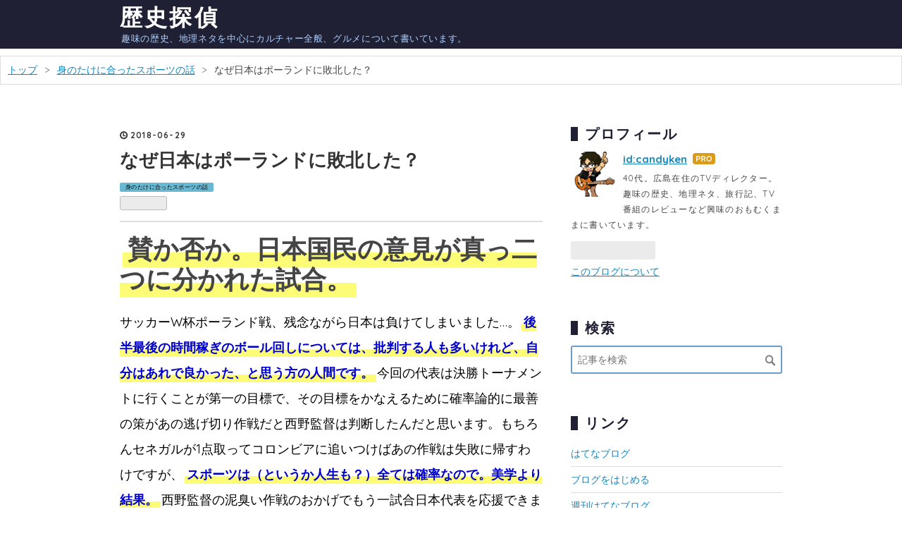

--- FILE ---
content_type: text/html; charset=utf-8
request_url: https://www.rekishitantei.com/entry/2018/06/29/%E3%81%AA%E3%81%9C%E6%97%A5%E6%9C%AC%E3%81%AF%E3%83%9D%E3%83%BC%E3%83%A9%E3%83%B3%E3%83%89%E3%81%AB%E6%95%97%E5%8C%97%E3%81%97%E3%81%9F%EF%BC%9F_
body_size: 25468
content:
<!DOCTYPE html>
<html
  lang="ja"

data-admin-domain="//blog.hatena.ne.jp"
data-admin-origin="https://blog.hatena.ne.jp"
data-author="candyken"
data-avail-langs="ja en"
data-blog="candyken.hatenablog.com"
data-blog-host="candyken.hatenablog.com"
data-blog-is-public="1"
data-blog-name="歴史探偵"
data-blog-owner="candyken"
data-blog-show-ads=""
data-blog-show-sleeping-ads=""
data-blog-uri="https://www.rekishitantei.com/"
data-blog-uuid="8599973812328856884"
data-blogs-uri-base="https://www.rekishitantei.com"
data-brand="pro"
data-data-layer="{&quot;hatenablog&quot;:{&quot;admin&quot;:{},&quot;analytics&quot;:{&quot;brand_property_id&quot;:&quot;&quot;,&quot;measurement_id&quot;:&quot;&quot;,&quot;non_sampling_property_id&quot;:&quot;&quot;,&quot;property_id&quot;:&quot;UA-112768055-1&quot;,&quot;separated_property_id&quot;:&quot;UA-29716941-25&quot;},&quot;blog&quot;:{&quot;blog_id&quot;:&quot;8599973812328856884&quot;,&quot;content_seems_japanese&quot;:&quot;true&quot;,&quot;disable_ads&quot;:&quot;custom_domain&quot;,&quot;enable_ads&quot;:&quot;false&quot;,&quot;enable_keyword_link&quot;:&quot;false&quot;,&quot;entry_show_footer_related_entries&quot;:&quot;true&quot;,&quot;force_pc_view&quot;:&quot;false&quot;,&quot;is_public&quot;:&quot;true&quot;,&quot;is_responsive_view&quot;:&quot;false&quot;,&quot;is_sleeping&quot;:&quot;true&quot;,&quot;lang&quot;:&quot;ja&quot;,&quot;name&quot;:&quot;\u6b74\u53f2\u63a2\u5075&quot;,&quot;owner_name&quot;:&quot;candyken&quot;,&quot;uri&quot;:&quot;https://www.rekishitantei.com/&quot;},&quot;brand&quot;:&quot;pro&quot;,&quot;page_id&quot;:&quot;entry&quot;,&quot;permalink_entry&quot;:{&quot;author_name&quot;:&quot;candyken&quot;,&quot;categories&quot;:&quot;\u8eab\u306e\u305f\u3051\u306b\u5408\u3063\u305f\u30b9\u30dd\u30fc\u30c4\u306e\u8a71&quot;,&quot;character_count&quot;:5677,&quot;date&quot;:&quot;2018-06-29&quot;,&quot;entry_id&quot;:&quot;10257846132596251529&quot;,&quot;first_category&quot;:&quot;\u8eab\u306e\u305f\u3051\u306b\u5408\u3063\u305f\u30b9\u30dd\u30fc\u30c4\u306e\u8a71&quot;,&quot;hour&quot;:&quot;18&quot;,&quot;title&quot;:&quot;\u306a\u305c\u65e5\u672c\u306f\u30dd\u30fc\u30e9\u30f3\u30c9\u306b\u6557\u5317\u3057\u305f\uff1f &quot;,&quot;uri&quot;:&quot;https://www.rekishitantei.com/entry/2018/06/29/%E3%81%AA%E3%81%9C%E6%97%A5%E6%9C%AC%E3%81%AF%E3%83%9D%E3%83%BC%E3%83%A9%E3%83%B3%E3%83%89%E3%81%AB%E6%95%97%E5%8C%97%E3%81%97%E3%81%9F%EF%BC%9F_&quot;},&quot;pro&quot;:&quot;pro&quot;,&quot;router_type&quot;:&quot;blogs&quot;}}"
data-device="pc"
data-dont-recommend-pro="false"
data-global-domain="https://hatena.blog"
data-globalheader-color="b"
data-globalheader-type="pc"
data-has-touch-view="1"
data-help-url="https://help.hatenablog.com"
data-hide-header="1"
data-page="entry"
data-parts-domain="https://hatenablog-parts.com"
data-plus-available="1"
data-pro="true"
data-router-type="blogs"
data-sentry-dsn="https://03a33e4781a24cf2885099fed222b56d@sentry.io/1195218"
data-sentry-environment="production"
data-sentry-sample-rate="0.1"
data-static-domain="https://cdn.blog.st-hatena.com"
data-version="6d1f168243fdc977f4a5ebb79e76af"




  data-initial-state="{}"

  >
  <head prefix="og: http://ogp.me/ns# fb: http://ogp.me/ns/fb# article: http://ogp.me/ns/article#">

  

  

  


  

  <meta name="robots" content="max-image-preview:large" />


  <meta charset="utf-8"/>
  <meta http-equiv="X-UA-Compatible" content="IE=7; IE=9; IE=10; IE=11" />
  <title>なぜ日本はポーランドに敗北した？  - 歴史探偵</title>

  
  <link rel="canonical" href="https://www.rekishitantei.com/entry/2018/06/29/%E3%81%AA%E3%81%9C%E6%97%A5%E6%9C%AC%E3%81%AF%E3%83%9D%E3%83%BC%E3%83%A9%E3%83%B3%E3%83%89%E3%81%AB%E6%95%97%E5%8C%97%E3%81%97%E3%81%9F%EF%BC%9F_"/>



  

<meta itemprop="name" content="なぜ日本はポーランドに敗北した？  - 歴史探偵"/>

  <meta itemprop="image" content="https://cdn.image.st-hatena.com/image/scale/e52360e4558cf02df3a6b7ee6b19065e93fe7013/backend=imagemagick;version=1;width=1300/https%3A%2F%2Fcdn-ak.f.st-hatena.com%2Fimages%2Ffotolife%2Fc%2Fcandyken%2F20180629%2F20180629105704.jpg"/>


  <meta property="og:title" content="なぜ日本はポーランドに敗北した？  - 歴史探偵"/>
<meta property="og:type" content="article"/>
  <meta property="og:url" content="https://www.rekishitantei.com/entry/2018/06/29/%E3%81%AA%E3%81%9C%E6%97%A5%E6%9C%AC%E3%81%AF%E3%83%9D%E3%83%BC%E3%83%A9%E3%83%B3%E3%83%89%E3%81%AB%E6%95%97%E5%8C%97%E3%81%97%E3%81%9F%EF%BC%9F_"/>

  <meta property="og:image" content="https://cdn.image.st-hatena.com/image/scale/e52360e4558cf02df3a6b7ee6b19065e93fe7013/backend=imagemagick;version=1;width=1300/https%3A%2F%2Fcdn-ak.f.st-hatena.com%2Fimages%2Ffotolife%2Fc%2Fcandyken%2F20180629%2F20180629105704.jpg"/>

<meta property="og:image:alt" content="なぜ日本はポーランドに敗北した？  - 歴史探偵"/>
    <meta property="og:description" content="賛か否か。日本国民の意見が真っ二つに分かれた試合。 サッカーW杯ポーランド戦、残念ながら日本は負けてしまいました…。後半最後の時間稼ぎのボール回しについては、批判する人も多いけれど、自分はあれで良かった、と思う方の人間です。今回の代表は決勝トーナメントに行くことが第一の目標で、その目標をかなえるために確率論的に最善の策があの逃げ切り作戦だと西野監督は判断したんだと思います。もちろんセネガルが1点取ってコロンビアに追いつけばあの作戦は失敗に帰すわけですが、スポーツは（というか人生も？）全ては確率なので。美学より結果。西野監督の泥臭い作戦のおかげでもう一試合日本代表を応援できます。 それはさておき…" />
<meta property="og:site_name" content="歴史探偵"/>

  <meta property="article:published_time" content="2018-06-29T09:00:00Z" />

    <meta property="article:tag" content="身のたけに合ったスポーツの話" />
      <meta name="twitter:card"  content="summary_large_image" />
    <meta name="twitter:image" content="https://cdn.image.st-hatena.com/image/scale/e52360e4558cf02df3a6b7ee6b19065e93fe7013/backend=imagemagick;version=1;width=1300/https%3A%2F%2Fcdn-ak.f.st-hatena.com%2Fimages%2Ffotolife%2Fc%2Fcandyken%2F20180629%2F20180629105704.jpg" />  <meta name="twitter:title" content="なぜ日本はポーランドに敗北した？  - 歴史探偵" />    <meta name="twitter:description" content="賛か否か。日本国民の意見が真っ二つに分かれた試合。 サッカーW杯ポーランド戦、残念ながら日本は負けてしまいました…。後半最後の時間稼ぎのボール回しについては、批判する人も多いけれど、自分はあれで良かった、と思う方の人間です。今回の代表は決勝トーナメントに行くことが第一の目標で、その目標をかなえるために確率論的に最善の策…" />  <meta name="twitter:app:name:iphone" content="はてなブログアプリ" />
  <meta name="twitter:app:id:iphone" content="583299321" />
  <meta name="twitter:app:url:iphone" content="hatenablog:///open?uri=https%3A%2F%2Fwww.rekishitantei.com%2Fentry%2F2018%2F06%2F29%2F%25E3%2581%25AA%25E3%2581%259C%25E6%2597%25A5%25E6%259C%25AC%25E3%2581%25AF%25E3%2583%259D%25E3%2583%25BC%25E3%2583%25A9%25E3%2583%25B3%25E3%2583%2589%25E3%2581%25AB%25E6%2595%2597%25E5%258C%2597%25E3%2581%2597%25E3%2581%259F%25EF%25BC%259F_" />  <meta name="twitter:site" content="@shimokitazawas" />
  
    <meta name="description" content="賛か否か。日本国民の意見が真っ二つに分かれた試合。 サッカーW杯ポーランド戦、残念ながら日本は負けてしまいました…。後半最後の時間稼ぎのボール回しについては、批判する人も多いけれど、自分はあれで良かった、と思う方の人間です。今回の代表は決勝トーナメントに行くことが第一の目標で、その目標をかなえるために確率論的に最善の策があの逃げ切り作戦だと西野監督は判断したんだと思います。もちろんセネガルが1点取ってコロンビアに追いつけばあの作戦は失敗に帰すわけですが、スポーツは（というか人生も？）全ては確率なので。美学より結果。西野監督の泥臭い作戦のおかげでもう一試合日本代表を応援できます。 それはさておき…" />
    <meta name="google-site-verification" content="y-TdURwiPL3xbuAh0vQC5dLrYIpsMz_CykYpHavy-pc" />
    <meta name="msvalidate.01" content="01BDCCA623906DB5FB9451786D8F78FF" />


  
<script
  id="embed-gtm-data-layer-loader"
  data-data-layer-page-specific="{&quot;hatenablog&quot;:{&quot;blogs_permalink&quot;:{&quot;blog_afc_issued&quot;:&quot;false&quot;,&quot;has_related_entries_with_elasticsearch&quot;:&quot;true&quot;,&quot;is_author_pro&quot;:&quot;true&quot;,&quot;entry_afc_issued&quot;:&quot;false&quot;,&quot;is_blog_sleeping&quot;:&quot;true&quot;}}}"
>
(function() {
  function loadDataLayer(elem, attrName) {
    if (!elem) { return {}; }
    var json = elem.getAttribute(attrName);
    if (!json) { return {}; }
    return JSON.parse(json);
  }

  var globalVariables = loadDataLayer(
    document.documentElement,
    'data-data-layer'
  );
  var pageSpecificVariables = loadDataLayer(
    document.getElementById('embed-gtm-data-layer-loader'),
    'data-data-layer-page-specific'
  );

  var variables = [globalVariables, pageSpecificVariables];

  if (!window.dataLayer) {
    window.dataLayer = [];
  }

  for (var i = 0; i < variables.length; i++) {
    window.dataLayer.push(variables[i]);
  }
})();
</script>

<!-- Google Tag Manager -->
<script>(function(w,d,s,l,i){w[l]=w[l]||[];w[l].push({'gtm.start':
new Date().getTime(),event:'gtm.js'});var f=d.getElementsByTagName(s)[0],
j=d.createElement(s),dl=l!='dataLayer'?'&l='+l:'';j.async=true;j.src=
'https://www.googletagmanager.com/gtm.js?id='+i+dl;f.parentNode.insertBefore(j,f);
})(window,document,'script','dataLayer','GTM-P4CXTW');</script>
<!-- End Google Tag Manager -->











  <link rel="shortcut icon" href="https://www.rekishitantei.com/icon/favicon">
<link rel="apple-touch-icon" href="https://www.rekishitantei.com/icon/touch">
<link rel="icon" sizes="192x192" href="https://www.rekishitantei.com/icon/link">

  

<link rel="alternate" type="application/atom+xml" title="Atom" href="https://www.rekishitantei.com/feed"/>
<link rel="alternate" type="application/rss+xml" title="RSS2.0" href="https://www.rekishitantei.com/rss"/>

  <link rel="alternate" type="application/json+oembed" href="https://hatena.blog/oembed?url=https%3A%2F%2Fwww.rekishitantei.com%2Fentry%2F2018%2F06%2F29%2F%25E3%2581%25AA%25E3%2581%259C%25E6%2597%25A5%25E6%259C%25AC%25E3%2581%25AF%25E3%2583%259D%25E3%2583%25BC%25E3%2583%25A9%25E3%2583%25B3%25E3%2583%2589%25E3%2581%25AB%25E6%2595%2597%25E5%258C%2597%25E3%2581%2597%25E3%2581%259F%25EF%25BC%259F_&amp;format=json" title="oEmbed Profile of なぜ日本はポーランドに敗北した？ "/>
<link rel="alternate" type="text/xml+oembed" href="https://hatena.blog/oembed?url=https%3A%2F%2Fwww.rekishitantei.com%2Fentry%2F2018%2F06%2F29%2F%25E3%2581%25AA%25E3%2581%259C%25E6%2597%25A5%25E6%259C%25AC%25E3%2581%25AF%25E3%2583%259D%25E3%2583%25BC%25E3%2583%25A9%25E3%2583%25B3%25E3%2583%2589%25E3%2581%25AB%25E6%2595%2597%25E5%258C%2597%25E3%2581%2597%25E3%2581%259F%25EF%25BC%259F_&amp;format=xml" title="oEmbed Profile of なぜ日本はポーランドに敗北した？ "/>
  
  <link rel="author" href="http://www.hatena.ne.jp/candyken/">

  

  
      <link rel="preload" href="https://cdn-ak.f.st-hatena.com/images/fotolife/c/candyken/20180629/20180629105704.jpg" as="image"/>


  
    
<link rel="stylesheet" type="text/css" href="https://cdn.blog.st-hatena.com/css/blog.css?version=6d1f168243fdc977f4a5ebb79e76af"/>

    
  <link rel="stylesheet" type="text/css" href="https://usercss.blog.st-hatena.com/blog_style/8599973812328856884/0be11496b7a9356940a504737bafef0a91e6ab71"/>
  
  

  

  
<script> </script>

  
<style>
  div#google_afc_user,
  div.google-afc-user-container,
  div.google_afc_image,
  div.google_afc_blocklink {
      display: block !important;
  }
</style>


  

  
    <script type="application/ld+json">{"@context":"http://schema.org","@type":"Article","dateModified":"2018-07-03T19:40:10+09:00","datePublished":"2018-06-29T18:00:00+09:00","description":"賛か否か。日本国民の意見が真っ二つに分かれた試合。 サッカーW杯ポーランド戦、残念ながら日本は負けてしまいました…。後半最後の時間稼ぎのボール回しについては、批判する人も多いけれど、自分はあれで良かった、と思う方の人間です。今回の代表は決勝トーナメントに行くことが第一の目標で、その目標をかなえるために確率論的に最善の策があの逃げ切り作戦だと西野監督は判断したんだと思います。もちろんセネガルが1点取ってコロンビアに追いつけばあの作戦は失敗に帰すわけですが、スポーツは（というか人生も？）全ては確率なので。美学より結果。西野監督の泥臭い作戦のおかげでもう一試合日本代表を応援できます。 それはさておき…","headline":"なぜ日本はポーランドに敗北した？ ","image":["https://cdn-ak.f.st-hatena.com/images/fotolife/c/candyken/20180629/20180629105704.jpg"],"mainEntityOfPage":{"@id":"https://www.rekishitantei.com/entry/2018/06/29/%E3%81%AA%E3%81%9C%E6%97%A5%E6%9C%AC%E3%81%AF%E3%83%9D%E3%83%BC%E3%83%A9%E3%83%B3%E3%83%89%E3%81%AB%E6%95%97%E5%8C%97%E3%81%97%E3%81%9F%EF%BC%9F_","@type":"WebPage"}}</script>

  

  <link rel="stylesheet" href="https://maxcdn.bootstrapcdn.com/font-awesome/4.4.0/css/font-awesome.min.css">

<!-- Global site tag (gtag.js) - Google Analytics -->
<script async src="https://www.googletagmanager.com/gtag/js?id=UA-112768055-1"></script>
<script>
  window.dataLayer = window.dataLayer || [];
  function gtag(){dataLayer.push(arguments);}
  gtag('js', new Date());

  gtag('config', 'UA-112768055-1');
</script>

<style>
.entry-content img {
border : 1px solid #DADADA ;
border-bottom : 1px solid #757575 ;
box-shadow : 0 2px 4px rgba(0, 0, 0, 0.2) ;
}
</style>

<style type="text/css">
/* 強調表示を蛍光ペン風に */
article strong{
    margin:0 0.1em;
    padding:0.1em 0.2em;
    background:#fcfc60 !important;
    background:linear-gradient(to bottom, transparent 60%, rgba(252,252,84,0.8) 60%) !important;
}
/* bタグは太字 */
article b{
    font-weight:bold !important;
}
</style>

<meta name=viewport content="width=device-width, initial-scale=1">


  

</head>

  <body class="page-entry enable-top-editarea enable-bottom-editarea category-身のたけに合ったスポーツの話 globalheader-off globalheader-ng-enabled">
    

<div id="globalheader-container"
  data-brand="hatenablog"
  style="display: none"
  >
  <iframe id="globalheader" height="37" frameborder="0" allowTransparency="true"></iframe>
</div>


  
  
  

  <div id="container">
    <div id="container-inner">
      <header id="blog-title" data-brand="hatenablog">
  <div id="blog-title-inner" >
    <div id="blog-title-content">
      <h1 id="title"><a href="https://www.rekishitantei.com/">歴史探偵</a></h1>
      
        <h2 id="blog-description">趣味の歴史、地理ネタを中心にカルチャー全般、グルメについて書いています。</h2>
      
    </div>
  </div>
</header>

      
  <div id="top-editarea">
    <link type="text/css" rel="stylesheet" href="http://hatena.wackwack.net/v1.1/css/fulldisplay.min.css"/>
  </div>


      
          <div id="top-box">
    <div class="breadcrumb" data-test-id="breadcrumb">
      <div class="breadcrumb-inner">
        <a class="breadcrumb-link" href="https://www.rekishitantei.com/"><span>トップ</span></a>          <span class="breadcrumb-gt">&gt;</span>          <span class="breadcrumb-child">            <a class="breadcrumb-child-link" href="https://www.rekishitantei.com/archive/category/%E8%BA%AB%E3%81%AE%E3%81%9F%E3%81%91%E3%81%AB%E5%90%88%E3%81%A3%E3%81%9F%E3%82%B9%E3%83%9D%E3%83%BC%E3%83%84%E3%81%AE%E8%A9%B1"><span>身のたけに合ったスポーツの話</span></a>          </span>            <span class="breadcrumb-gt">&gt;</span>          <span class="breadcrumb-child">            <span>なぜ日本はポーランドに敗北した？ </span>          </span>      </div>
    </div>
  </div>
  <script type="application/ld+json" class="test-breadcrumb-json-ld">
    {"itemListElement":[{"item":{"@id":"https://www.rekishitantei.com/","name":"トップ"},"position":1,"@type":"ListItem"},{"item":{"name":"身のたけに合ったスポーツの話","@id":"https://www.rekishitantei.com/archive/category/%E8%BA%AB%E3%81%AE%E3%81%9F%E3%81%91%E3%81%AB%E5%90%88%E3%81%A3%E3%81%9F%E3%82%B9%E3%83%9D%E3%83%BC%E3%83%84%E3%81%AE%E8%A9%B1"},"position":2,"@type":"ListItem"}],"@type":"BreadcrumbList","@context":"http://schema.org"}
  </script>
      
      




<div id="content" class="hfeed"
  
  >
  <div id="content-inner">
    <div id="wrapper">
      <div id="main">
        <div id="main-inner">
          

          



          
  
  <!-- google_ad_section_start -->
  <!-- rakuten_ad_target_begin -->
  
  
  

  

  
    
      
        <article class="entry hentry test-hentry js-entry-article date-first autopagerize_page_element chars-6000 words-200 mode-html entry-odd" id="entry-10257846132596251529" data-keyword-campaign="" data-uuid="10257846132596251529" data-publication-type="entry">
  <div class="entry-inner">
    <header class="entry-header">
  
    <div class="date entry-date first">
    <a href="https://www.rekishitantei.com/archive/2018/06/29" rel="nofollow">
      <time datetime="2018-06-29T09:00:00Z" title="2018-06-29T09:00:00Z">
        <span class="date-year">2018</span><span class="hyphen">-</span><span class="date-month">06</span><span class="hyphen">-</span><span class="date-day">29</span>
      </time>
    </a>
      </div>
  <h1 class="entry-title">
  <a href="https://www.rekishitantei.com/entry/2018/06/29/%E3%81%AA%E3%81%9C%E6%97%A5%E6%9C%AC%E3%81%AF%E3%83%9D%E3%83%BC%E3%83%A9%E3%83%B3%E3%83%89%E3%81%AB%E6%95%97%E5%8C%97%E3%81%97%E3%81%9F%EF%BC%9F_" class="entry-title-link bookmark">なぜ日本はポーランドに敗北した？ </a>
</h1>

  
  

  <div class="entry-categories categories">
    
    <a href="https://www.rekishitantei.com/archive/category/%E8%BA%AB%E3%81%AE%E3%81%9F%E3%81%91%E3%81%AB%E5%90%88%E3%81%A3%E3%81%9F%E3%82%B9%E3%83%9D%E3%83%BC%E3%83%84%E3%81%AE%E8%A9%B1" class="entry-category-link category-身のたけに合ったスポーツの話">身のたけに合ったスポーツの話</a>
    
  </div>


  
  <div class="customized-header">
    <div class="entry-header-html"><iframe src="https://blog.hatena.ne.jp/candyken/candyken.hatenablog.com/subscribe/iframe" allowtransparency="true" frameborder="0" scrolling="no" width="150" height="28"></iframe></div>
  </div>


  

</header>

    


    <div class="entry-content hatenablog-entry">
  
    <p><span style="font-size: 200%;"><strong>賛か否か。日本国民の意見が真っ二つに分かれた試合。</strong></span></p>
<p><span style="color: #000000;">サッカーW杯ポーランド戦、残念ながら日本は負けてしまいました…。<strong><span style="color: #0000cc;">後半最後の時間稼ぎのボール回しについては、批判する人も多いけれど、自分はあれで良かった、と思う方の人間です。</span></strong>今回の代表は決勝トーナメントに行くことが第一の目標で、その目標をかなえるために確率論的に最善の策があの逃げ切り作戦だと西野監督は判断したんだと思います。もちろんセネガルが1点取ってコロンビアに追いつけばあの作戦は失敗に帰すわけですが、<strong><span style="color: #0000cc;">スポーツは（というか人生も？）全ては確率なので。美学より結果。</span></strong>西野監督の泥臭い作戦のおかげでもう一試合日本代表を応援できます。</span></p>
<p><span style="color: #000000;">それはさておき、今回日本は勝つか、引き分けで決勝トーナメントに自力で進める状況でした。<span style="font-size: 150%;"><strong><span style="color: #ff0000;">ではなぜ日本がポーランドを上回れず、結果敗北することになったのか。</span></strong></span>参考になった識者の分析をまとめてみました。</span></p>
<p><img class="hatena-fotolife" title="f:id:candyken:20180629105704j:plain" src="https://cdn-ak.f.st-hatena.com/images/fotolife/c/candyken/20180629/20180629105704.jpg" alt="f:id:candyken:20180629105704j:plain" width="300" /></p>
<ul class="table-of-contents">
    <li><a href="#スタメン6人入れ替えはやりすぎ">スタメン6人入れ替えはやりすぎ？</a><ul>
            <li><a href="#金田喜稔サッカー解説者">金田喜稔（サッカー解説者）</a></li>
            <li><a href="#浅井武筑波大学大学院教授">浅井武（筑波大学大学院教授）</a></li>
            <li><a href="#白鳥和洋サッカーダイジェスト編集部">白鳥和洋（サッカーダイジェスト編集部）</a></li>
            <li><a href="#林舞輝ポルト大学大学院ボアビスタU-22コーチ">林舞輝（ポルト大学大学院／ボアビスタU-22コーチ）</a></li>
            <li><a href="#戸田和幸サッカー解説者">戸田和幸（サッカー解説者）</a></li>
        </ul>
    </li>
    <li><a href="#作戦としての試合終了間際のボール回し">作戦としての試合終了間際のボール回し</a><ul>
            <li><a href="#秋田豊日刊スポーツ評論家">秋田豊（日刊スポーツ評論家）</a></li>
            <li><a href="#戸塚啓ライター">戸塚啓（ライター）</a></li>
            <li><a href="#宇都宮徹壱写真家ノンフィクションライター">宇都宮徹壱（写真家／ノンフィクションライター）</a></li>
            <li><a href="#イビチャオシム元日本代表監督">イビチャ・オシム（元日本代表監督）</a></li>
        </ul>
    </li>
    <li><a href="#日本はゴール前の精度を欠いた">日本はゴール前の精度を欠いた</a><ul>
            <li><a href="#浅井武筑波大学大学院教授-1">浅井武（筑波大学大学院教授）</a></li>
            <li><a href="#岩政大樹元日本代表">岩政大樹（元日本代表）</a></li>
        </ul>
    </li>
    <li><a href="#痛恨セットプレーからの失点">痛恨！セットプレーからの失点</a><ul>
            <li><a href="#松木安太郎サッカー解説者">松木安太郎（サッカー解説者）</a></li>
            <li><a href="#元川悦子サッカージャーナリスト">元川悦子（サッカージャーナリスト）</a></li>
        </ul>
    </li>
    <li><a href="#最後に">最後に</a></li>
</ul>
<p> </p>
<h3 id="スタメン6人入れ替えはやりすぎ">スタメン6人入れ替えはやりすぎ？</h3>
<h4 id="金田喜稔サッカー解説者">金田喜稔（サッカー解説者）</h4>
<blockquote>
<p>まずポーランド戦のスタメンを見て、驚いた。<strong><span style="color: #ff0000;">１勝１分だったコロンビア戦とセネガル戦の先発から６人も入れ替えるとは……。</span></strong>西野監督は思い切った策に出たね。</p>
<p>確かに決勝トーナメント以降のゲームを見据えた時、体力の消耗が激しかった原口や乾らを休ませる必要はあったはずだ。ただ、グループリーグの最終戦はなにが起こるか分からない。ドイツが韓国に敗れるなど、他グループでは“まさか”が起きていた。<br /> （中略）<br />それに<span style="color: #ff0000;"><strong>日本はどんなメンバーでも同じ力を発揮できるほど成熟したチームではないし、グループリーグ突破が確実だったわけでもない。</strong></span></p>
<p><span style="color: #ff0000;"><strong>だからこそ、メンバーを代えたとしても、せめてふたりまでだったのではないか。現にポーランド戦はチームとして機能しなかった。</strong></span></p>
</blockquote>
<p><a href="http://www.soccerdigestweb.com/news/detail/id=43132">金田喜稔がポーランド戦を斬る！「ラスト10分の戦い方はなんだったのか…恥ずかしくて怒りがこみ上げてきた」 | サッカーダイジェストWeb</a></p>
<p> </p>
<h4 id="浅井武筑波大学大学院教授">浅井武（筑波大学大学院教授）</h4>
<blockquote>
<p><span style="color: #ff0000;"><strong>初先発した６人に、主力の座を奪うようなプレーをした選手は、残念ながらいない。</strong></span>GK川島は、失点こそあったが、きょうは集中力のあるプレーで、そこは収穫。</p>
</blockquote>
<p><a href="https://worldcup2018.yomiuri.co.jp/live/japan-vs-poland/">試合速報・解説|2018FIFAワールドカップ ロシア：読売新聞</a></p>
<p><span style="color: #0000cc;">読売新聞、サッカーのテキストによる実況解説なんてやってたんですね…。知らなかった。今度から見てみよう。</span></p>
<p> </p>
<h4 id="白鳥和洋サッカーダイジェスト編集部">白鳥和洋（サッカーダイジェスト編集部）</h4>
<blockquote>
<p><span style="color: #ff0000;"><strong>今日の試合運びから判断するかぎり、さすがに６人を入れ替えたのは正解とは言えない。</strong></span>首位通過できるチャンスがありながら、ベストメンバーで戦わなかった点で納得できない部分がある。<strong><span style="color: #ff0000;">疲労を考慮して２～３人のチェンジなら理解できるが、やはり６人は多すぎる。</span></strong>その点で、この試合に関していえば６人変更というギャンブルは失敗に終わった。</p>
</blockquote>
<p><a href="http://www.soccerdigestweb.com/news/detail2/id=43062">【ポーランド戦｜戦評】先発６人入れ替え、終盤の時間稼ぎ。西野采配は正解だったのか | サッカーダイジェストWeb</a></p>
<p> </p>
<h4 id="林舞輝ポルト大学大学院ボアビスタU-22コーチ">林舞輝（ポルト大学大学院／ボアビスタU-22コーチ）</h4>
<blockquote>
<p>この試合、日本は先発を6人入れ替え、［4-4-2］を採用。突然この布陣を使った意図だが、おそらく、カウンターのためにポーランドの［4-4-2］にそのまま噛み合わせて当てにきたということなのだろう。猛暑と中3日いうコンディションの中、フレッシュな選手を使い前の試合でプレーした主力を何人か休ませることを選んだ。</p>
<p>だが、<span style="color: #ff0000;"><strong>メンバー構成のバランスは非常に悪かった。</strong></span>悪いというか、どうしても矛盾してしまう。例えば、右サイドMFに本職でない酒井高徳を入れた理由をポーランドの強力なサイドアタックを封じるためだと解釈すると、左サイドに守備力がない宇佐美を使ったのと整合性が取れない。実際、左サイドから大きなチャンスを何度か作られていた。また、相手のサイドアタックはある程度は封じることに成功するも、自チームへのカウンター機能の実装には失敗した。例えば、カウンターを採用するならば、スピードのあるアタッカーが必要だが、日本の前線にカウンターで能力を発揮できるようなスピードのあるアタッカーはいなかった。右サイドMFに酒井高徳を使った時点で右からの攻撃は捨てているし、左の宇佐美もカウンター型の選手ではない。主力を休ませたかったのが大前提であろうが、<span style="color: #ff0000;"><strong>端的に言えば、「23人のメンバー選考を間違えました」と認めているようなスタメンであった。</strong></span></p>
</blockquote>
<p><a href="https://www.footballista.jp/special/46902">必然のギャンブル？ポーランド戦、日本はなぜ機能しなかったのか？ | footballista</a></p>
<p><span style="color: #0000cc;">この林さんの記事、リアリズムに徹した分析で非常に読み応えがあります。是非全文読んでみてください。日本では終盤のボール回しの是非についてかまびすしいですが、そもそもその状況に陥ること自体、日本に満足な攻守のプランがなかったことを示すものだという主張です。「確かに…」という他ありません。また「ああいうボール回しこそ日本の子どもたちに見せるべきだ。あれこそサッカーのリアルなのだから」という意見にも賛成。<strong>精神論よりリアリズムを！</strong></span></p>
<p> </p>
<h4 id="戸田和幸サッカー解説者">戸田和幸（サッカー解説者）</h4>
<blockquote>
<p>（ポーランドに）これだけ多くの危険なカウンターの機会を与えてしまった背景には、柴崎と山口の役割分担、そして単調な攻撃とリスク管理が足らなかったということが挙げられます。中盤センターの２人が交互に最終ラインに入る形で数的優位の状況を作り、ビルドアップを行い、外側・内側・ライン間とパスルートを多く作りながら安定して敵陣へと入り、ゴールを目指す。これが今大会で日本が見せてきたサッカーですが、この試合では柴崎が最終ラインに下りた時の山口の役割がはっきりしませんでした。</p>
<p>また逆の関係になった時、つまり山口が後ろに下りた時のビルドアップもなかなかスムーズにはいきませんでした。前半１８分にはボールを持ちながらパスする相手を探してしまい、時間をかけてから槙野に斜め後ろの横パスを出したため、相手にプレスのタイミングを与えてしまい、結果的に宇佐美のところでロストしてしまいました。</p>
<p>前半１９分には、相手が動く前に長い縦パスを武藤嘉紀に出してしまいロスト。また前半２６分には川島から受けたボールをそのまま真っすぐ岡崎慎司へ長めの縦パスを入れ再びカットされています。この場面については、こぼれたボールがもし相手に渡っていたら相当に危険な局面を迎えていた場面でした。先を見据えて、長谷部誠のコンディションを考慮しての山口起用だったと思いますが、柴崎との関係性、連係を考えても厳しい試合となってしまったのは間違いありません。</p>
</blockquote>
<p><a href="https://russia2018.yahoo.co.jp/column/detail/201806300004-spnavi/?p=2">消化不良のポーランド戦を戸田和幸が分析(スポーツナビ) - ロシアワールドカップ特集 - スポーツナビ</a></p>
<p><span style="color: #0000cc;">非常に読み応えのある戸田さんの記事。ツイッターでも戸田さんのテレビ解説を賞賛するツイートをよく見ます。今後、注目して見ていきたい識者のひとり。</span></p>
<p> </p>
<h3 id="作戦としての試合終了間際のボール回し">作戦としての試合終了間際のボール回し</h3>
<h4 id="秋田豊日刊スポーツ評論家">秋田豊（日刊スポーツ評論家）</h4>
<blockquote>
<p>日本は、後半３９分から流し気味にプレーして終了ホイッスルを待った。イチかバチかの采配と思うかもしれないが実は、<strong><span style="color: #ff0000;">これはチーム力の勝利。当然、スカウティング・スタッフがコロンビア－セネガル戦を現場で分析し、試合の流れなどを随時、監督に報告している。報告されたデータをもとに、最終的には西野監督が判断し、戦い方を決める。</span></strong>指揮官は、そのままコロンビアが１－０で勝つと判断し、ピッチに指示を出した。</p>
</blockquote>
<p><a href="https://www.nikkansports.com/soccer/column/akita/news/201806290000190.html">鉄則を覆した西野采配 初の８強入りも夢ではない - 熱血秋田塾 - サッカーコラム : 日刊スポーツ</a></p>
<p> </p>
<h4 id="戸塚啓ライター">戸塚啓（ライター）</h4>
<blockquote>
<p><span style="color: #ff0000;"><strong>82分に3人目の交代選手として長谷部誠を投入することで、西野監督は選手たちに「このままでいい」というメッセージを届けた。</strong></span></p>
<p>コロンビア対セネガル戦の結果には介入できないだけに、自分たちのゲームでは「万が一が起こらない状況」を選ぶ。0－1の敗戦を受け入れ、2位でベスト16へ臨むことを決断したのだ。</p>
<p>試合終了のホイッスルを聞くまで同点ゴールを目ざせば、観衆からブーイングを浴びることはなかった。フェアプレーポイントの優位性が崩れ、セネガルに2位を譲ることになったとしても、美しき敗者、勇敢なサムライとして讃えられたかもしれない。</p>
<p>日本はそうすべきだったのか。誰もが納得する最適解はない。ひとつ言えることがあるとするなら、<strong><span style="color: #ff0000;">西野監督の決断は一方的に否定されるものではないということだ。</span></strong></p>
</blockquote>
<p><a href="http://number.bunshun.jp/articles/-/831215?page=2">ブーイング覚悟で選んだ「敗戦策」。西野監督の決断がもう1戦を生んだ。（2／4） - サッカー日本代表 - Number Web - ナンバー</a></p>
<p> </p>
<h4 id="宇都宮徹壱写真家ノンフィクションライター">宇都宮徹壱（写真家／ノンフィクションライター）</h4>
<blockquote>
<p>コロンビア戦ではアグレッシブなサッカーで運を呼び込み、セネガル戦では西野体制以前の積み重ねを生かして２度のビハインドを追いついた日本。しかし、<strong><span style="color: #ff0000;">メンバーを入れ替えてグループ突破を目指すには、やはり戦力と準備の不足は否めず、最後は理想をかなぐり捨てての見苦しい戦術を採らざるを得なかった。</span></strong>その現実をわれわれは真摯（しんし）に受け止めつつ、この決断を下した西野監督と着実に目的を遂行した選手たちに、まずはねぎらいの拍手を送るべきではないだろうか。</p>
<p><span style="color: #ff0000;"><strong>「感動をありがとう」とか「自分たちのサッカー（に殉じる）」から決別し、貪欲に次のステージを目指す。日本代表が、そうした新たな次元に到達した瞬間を、ここボルゴグラードでわれわれは目の当たりにすることとなった。</strong></span></p>
</blockquote>
<p><a href="https://russia2018.yahoo.co.jp/column/detail/201806290004-spnavi/?p=2">アイロニーを含んだ日本代表のＧＬ突破(宇都宮徹壱) - ロシアワールドカップ特集 - スポーツナビ</a></p>
<p> </p>
<h4 id="イビチャオシム元日本代表監督">イビチャ・オシム（元日本代表監督）</h4>
<blockquote>
<p><strong><span style="color: #ff0000;">リーグ突破という困難な目標の達成を目前にして、すべてを台無しにするわけにはいかない。</span></strong>90分が過ぎ去るまでは決して安心できない状況で、チームは不安定にもなりやすい。ラウンド16に行くための贈り物など何もない。</p>
<p>（中略）</p>
<p>望み過ぎてすべてを失い、後に失望することがないように。それでは駄目だ。<strong><span style="color: #ff0000;">知るべきはあまり大きな望みを抱かないことだ。</span></strong>それで失望しては元も子もないからだ。<strong><span style="color: #ff0000;">ここまで成し遂げたものを台無しにするのは避けるべきだ。</span></strong></p>
</blockquote>
<p><a href="http://number.bunshun.jp/articles/-/831218">オシムはベルギー戦をどう見るか。「可能性は日本の方が少し高い」 - サッカー日本代表 - Number Web - ナンバー</a></p>
<p><span style="color: #0000cc;">オシムさんに日本が取った作戦を肯定してもらえたのは単純にうれしい。</span></p>
<p> </p>
<h3 id="日本はゴール前の精度を欠いた">日本はゴール前の精度を欠いた</h3>
<h4 id="浅井武筑波大学大学院教授-1">浅井武（筑波大学大学院教授）</h4>
<blockquote>
<p><strong><span style="color: #ff0000;">私の研究室でまとめたデータによると、日本代表は相手のバイタルエリア（ベナルティーエリア手前のゾーン）に攻め込んでのパス成功率が、ポーランド戦は47％で、相手を10ポイント下回った。</span></strong>セネガル戦は80％以上。好機でのプレー精度を取り戻すのが８強への条件となる。</p>
</blockquote>
<p><a href="https://worldcup2018.yomiuri.co.jp/live/japan-vs-poland/">試合速報・解説|2018FIFAワールドカップ ロシア：読売新聞</a></p>
<p> </p>
<h4 id="岩政大樹元日本代表">岩政大樹（元日本代表）</h4>
<blockquote>
<p>日本代表は、ボール保持に関してはある程度どの国とも遜色なくやれます。しかし、だからといって、それを「対等」と言ってしまうとまた違う気がする試合に、今回もなりました。決定力に差があるなら、相手より明確な決定機を作り出さなくては勝ちきれないということです。<br /><span style="color: #ff0000;"><strong>スペースを作り、前線に運んでフィニッシュに持ち込む形や精度。逆に、相手にスペースを与えず、侵入されてもゴール前をブロックする判断の質。ポーランドは決してチームとしての”うまさ”は感じさせませんでしたが、やはり両ゴール前においては精度も判断も質に差があると感じさせました。</strong></span></p>
</blockquote>
<p><a href="http://www.soccerdigestweb.com/news/detail2/id=43166">【岩政大樹】16強の壁を破れるか？ 世界で”勝ち切る”戦いはベルギー戦に持ち越し | サッカーダイジェストWeb</a></p>
<p> </p>
<h3 id="痛恨セットプレーからの失点">痛恨！セットプレーからの失点</h3>
<h4 id="松木安太郎サッカー解説者">松木安太郎（サッカー解説者）</h4>
<blockquote>
<p>あの失点は、レバンドフスキにふたりが引っ張られて、フリーになったベドナレクに決められている。<strong><span style="color: #ff0000;">マークのミスだったね。</span></strong></p>
</blockquote>
<p><a href="http://www.soccerdigestweb.com/news/detail2/id=43163">【松木安太郎】ブーイングなんて気にするな！勝ち進むために泥を飲んだ西野監督の決断は間違ってないよ | サッカーダイジェストWeb</a></p>
<p> </p>
<h4 id="元川悦子サッカージャーナリスト">元川悦子（サッカージャーナリスト）</h4>
<blockquote>
<p><span style="color: #ff0000;"><strong> 「マンツーマンでやっていて、僕と（柴崎）岳がゾーンで守っている。ファーサイドに来たボールは個の責任だと思っている」と吉田麻也はマークを外した酒井高徳の問題点を指摘した。</strong></span>「ベドナレクは練習から結構、点を取るので『危ないよ』と伝えておいたんですけどね」とチーム全体の警戒心を煽っていただけに、努力が結実せずに悔やまれたことだろう。</p>
</blockquote>
<p><a href="https://www.footballchannel.jp/2018/06/29/post278605/">守備崩壊を食い止める吉田麻也。批判されようとも…16強の道を開いた日本の強固な結束力【ロシアW杯】 | フットボールチャンネル</a></p>
<p> </p>
<h3 id="最後に">最後に</h3>
<p><span style="color: #0000cc;">ポーランド戦で6人のスタメンを入れ替えた西野監督。「あれは変えすぎ…」の声もありますが、主力の体力を温存できたとも言えます。次戦はベルギー。今大会トップクラスの攻撃力を誇る強豪です。今度は日本もガチンコでぶつかってもらって、ぜひ史上初のベスト8、目指してほしいです。</span></p>
<p> </p>
<p>※ベルギー戦の記事のまとめです。</p>
<p><iframe class="embed-card embed-blogcard" style="display: block; width: 100%; height: 190px; max-width: 500px; margin: 10px 0px;" title="なぜ日本はベルギーに敗北（善戦）した？  - 歴史探偵" src="https://hatenablog-parts.com/embed?url=https%3A%2F%2Fwww.rekishitantei.com%2Fentry%2F2018%2F07%2F03%2F%25E3%2581%25AA%25E3%2581%259C%25E6%2597%25A5%25E6%259C%25AC%25E3%2581%25AF%25E3%2583%2599%25E3%2583%25AB%25E3%2582%25AE%25E3%2583%25BC%25E3%2581%25AB%25E6%2595%2597%25E5%258C%2597%25EF%25BC%2588%25E5%2596%2584%25E6%2588%25A6%25EF%25BC%2589%25E3%2581%2597%25E3%2581%259F%25EF%25BC%259F_" frameborder="0" scrolling="no"></iframe><cite class="hatena-citation"><a href="https://www.rekishitantei.com/entry/2018/07/03/%E3%81%AA%E3%81%9C%E6%97%A5%E6%9C%AC%E3%81%AF%E3%83%99%E3%83%AB%E3%82%AE%E3%83%BC%E3%81%AB%E6%95%97%E5%8C%97%EF%BC%88%E5%96%84%E6%88%A6%EF%BC%89%E3%81%97%E3%81%9F%EF%BC%9F_">www.rekishitantei.com</a></cite></p>
<p>※大胆な策を繰り出す西野監督が気になって急遽読んでしまいました。</p>
<p><iframe class="embed-card embed-blogcard" style="display: block; width: 100%; height: 190px; max-width: 500px; margin: 10px 0px;" title="本「西野朗 勝利のルーティーン」感想 - 歴史探偵" src="https://hatenablog-parts.com/embed?url=https%3A%2F%2Fwww.rekishitantei.com%2Fentry%2F2018%2F07%2F02%2F%25E6%259C%25AC%25E3%2580%258C%25E8%25A5%25BF%25E9%2587%258E%25E6%259C%2597_%25E5%258B%259D%25E5%2588%25A9%25E3%2581%25AE%25E3%2583%25AB%25E3%2583%25BC%25E3%2583%2586%25E3%2582%25A3%25E3%2583%25BC%25E3%2583%25B3%25E3%2580%258D%25E6%2584%259F%25E6%2583%25B3" frameborder="0" scrolling="no"></iframe><cite class="hatena-citation"><a href="https://www.rekishitantei.com/entry/2018/07/02/%E6%9C%AC%E3%80%8C%E8%A5%BF%E9%87%8E%E6%9C%97_%E5%8B%9D%E5%88%A9%E3%81%AE%E3%83%AB%E3%83%BC%E3%83%86%E3%82%A3%E3%83%BC%E3%83%B3%E3%80%8D%E6%84%9F%E6%83%B3">www.rekishitantei.com</a></cite></p>
<p> </p>
    
    




    

  
</div>

    
  <footer class="entry-footer">
    
    <div class="entry-tags-wrapper">
  <div class="entry-tags">  </div>
</div>

    <p class="entry-footer-section track-inview-by-gtm" data-gtm-track-json="{&quot;area&quot;: &quot;finish_reading&quot;}">
  <span class="author vcard"><span class="fn" data-load-nickname="1" data-user-name="candyken" >candyken</span></span>
  <span class="entry-footer-time"><a href="https://www.rekishitantei.com/entry/2018/06/29/%E3%81%AA%E3%81%9C%E6%97%A5%E6%9C%AC%E3%81%AF%E3%83%9D%E3%83%BC%E3%83%A9%E3%83%B3%E3%83%89%E3%81%AB%E6%95%97%E5%8C%97%E3%81%97%E3%81%9F%EF%BC%9F_"><time data-relative datetime="2018-06-29T09:00:00Z" title="2018-06-29T09:00:00Z" class="updated">2018-06-29 18:00</time></a></span>
  
  
  
</p>

    
  <div
    class="hatena-star-container"
    data-hatena-star-container
    data-hatena-star-url="https://www.rekishitantei.com/entry/2018/06/29/%E3%81%AA%E3%81%9C%E6%97%A5%E6%9C%AC%E3%81%AF%E3%83%9D%E3%83%BC%E3%83%A9%E3%83%B3%E3%83%89%E3%81%AB%E6%95%97%E5%8C%97%E3%81%97%E3%81%9F%EF%BC%9F_"
    data-hatena-star-title="なぜ日本はポーランドに敗北した？ "
    data-hatena-star-variant="profile-icon"
    data-hatena-star-profile-url-template="https://blog.hatena.ne.jp/{username}/"
  ></div>


    
<div class="social-buttons">
  
  
    <div class="social-button-item">
      <a href="https://b.hatena.ne.jp/entry/s/www.rekishitantei.com/entry/2018/06/29/%E3%81%AA%E3%81%9C%E6%97%A5%E6%9C%AC%E3%81%AF%E3%83%9D%E3%83%BC%E3%83%A9%E3%83%B3%E3%83%89%E3%81%AB%E6%95%97%E5%8C%97%E3%81%97%E3%81%9F%EF%BC%9F_" class="hatena-bookmark-button" data-hatena-bookmark-url="https://www.rekishitantei.com/entry/2018/06/29/%E3%81%AA%E3%81%9C%E6%97%A5%E6%9C%AC%E3%81%AF%E3%83%9D%E3%83%BC%E3%83%A9%E3%83%B3%E3%83%89%E3%81%AB%E6%95%97%E5%8C%97%E3%81%97%E3%81%9F%EF%BC%9F_" data-hatena-bookmark-layout="vertical-balloon" data-hatena-bookmark-lang="ja" title="この記事をはてなブックマークに追加"><img src="https://b.st-hatena.com/images/entry-button/button-only.gif" alt="この記事をはてなブックマークに追加" width="20" height="20" style="border: none;" /></a>
    </div>
  
  
    <div class="social-button-item">
      <div class="fb-share-button" data-layout="box_count" data-href="https://www.rekishitantei.com/entry/2018/06/29/%E3%81%AA%E3%81%9C%E6%97%A5%E6%9C%AC%E3%81%AF%E3%83%9D%E3%83%BC%E3%83%A9%E3%83%B3%E3%83%89%E3%81%AB%E6%95%97%E5%8C%97%E3%81%97%E3%81%9F%EF%BC%9F_"></div>
    </div>
  
  
    
    
    <div class="social-button-item">
      <a
          class="entry-share-button entry-share-button-twitter test-share-button-twitter"
          href="https://x.com/intent/tweet?text=%E3%81%AA%E3%81%9C%E6%97%A5%E6%9C%AC%E3%81%AF%E3%83%9D%E3%83%BC%E3%83%A9%E3%83%B3%E3%83%89%E3%81%AB%E6%95%97%E5%8C%97%E3%81%97%E3%81%9F%EF%BC%9F++-+%E6%AD%B4%E5%8F%B2%E6%8E%A2%E5%81%B5&amp;url=https%3A%2F%2Fwww.rekishitantei.com%2Fentry%2F2018%2F06%2F29%2F%25E3%2581%25AA%25E3%2581%259C%25E6%2597%25A5%25E6%259C%25AC%25E3%2581%25AF%25E3%2583%259D%25E3%2583%25BC%25E3%2583%25A9%25E3%2583%25B3%25E3%2583%2589%25E3%2581%25AB%25E6%2595%2597%25E5%258C%2597%25E3%2581%2597%25E3%2581%259F%25EF%25BC%259F_"
          title="X（Twitter）で投稿する"
        ></a>
    </div>
  
  
  
    <span>
      <div class="line-it-button" style="display: none;" data-type="share-e" data-lang="ja" ></div>
      <script src="//scdn.line-apps.com/n/line_it/thirdparty/loader.min.js" async="async" defer="defer" ></script>
    </span>
  
  
  
  
</div>

    

    <div class="customized-footer">
      

        

          <div class="entry-footer-modules" id="entry-footer-secondary-modules">      
<div class="hatena-module hatena-module-related-entries" >
      
  <!-- Hatena-Epic-has-related-entries-with-elasticsearch:true -->
  <div class="hatena-module-title">
    関連記事
  </div>
  <div class="hatena-module-body">
    <ul class="related-entries hatena-urllist urllist-with-thumbnails">
  
  
    
    <li class="urllist-item related-entries-item">
      <div class="urllist-item-inner related-entries-item-inner">
        
          
                      <a class="urllist-image-link related-entries-image-link" href="https://www.rekishitantei.com/entry/2018/11/25/%E6%9C%AC%E5%BD%93%E3%81%AB%E3%82%A2%E3%83%83%E3%83%88%E3%83%9B%E3%83%BC%E3%83%A0%E3%81%AA%E3%83%A1%E3%82%AD%E3%82%B7%E3%82%AB%E3%83%B3%E3%80%9C%E4%B8%8B%E5%8C%97%E6%B2%A2%E3%83%BB%E3%83%86%E3%83%94">
  <img alt="本当にアットホームなメキシカン〜下北沢・テピート（Tepito）〜" src="https://cdn.image.st-hatena.com/image/square/c3df00083742fdf2223677ccfcd6efd715e8c9ea/backend=imagemagick;height=100;version=1;width=100/https%3A%2F%2Fcdn-ak.f.st-hatena.com%2Fimages%2Ffotolife%2Fc%2Fcandyken%2F20181124%2F20181124234721.jpg" class="urllist-image related-entries-image" title="本当にアットホームなメキシカン〜下北沢・テピート（Tepito）〜" width="100" height="100" loading="lazy">
</a>
            <div class="urllist-date-link related-entries-date-link">
  <a href="https://www.rekishitantei.com/archive/2018/11/25" rel="nofollow">
    <time datetime="2018-11-25T12:00:00Z" title="2018年11月25日">
      2018-11-25
    </time>
  </a>
</div>

          <a href="https://www.rekishitantei.com/entry/2018/11/25/%E6%9C%AC%E5%BD%93%E3%81%AB%E3%82%A2%E3%83%83%E3%83%88%E3%83%9B%E3%83%BC%E3%83%A0%E3%81%AA%E3%83%A1%E3%82%AD%E3%82%B7%E3%82%AB%E3%83%B3%E3%80%9C%E4%B8%8B%E5%8C%97%E6%B2%A2%E3%83%BB%E3%83%86%E3%83%94" class="urllist-title-link related-entries-title-link  urllist-title related-entries-title">本当にアットホームなメキシカン〜下北沢・テピート（Tepito）〜</a>




          
          

                      <div class="urllist-entry-body related-entries-entry-body">”料理”も”接客”も温かい店。 きっかけはNetflixの番組 お店はお…</div>
      </div>
    </li>
  
    
    <li class="urllist-item related-entries-item">
      <div class="urllist-item-inner related-entries-item-inner">
        
          
                      <a class="urllist-image-link related-entries-image-link" href="https://www.rekishitantei.com/entry/2018/07/13/%E3%80%8E%E6%9D%91%E4%B8%8A%E6%98%A5%E6%A8%B9%E3%81%AE100%E6%9B%B2%E3%80%8F%E5%88%8A%E8%A1%8C%E8%A8%98%E5%BF%B5%E3%83%88%E3%83%BC%E3%82%AF%E3%82%A4%E3%83%99%E3%83%B3%E3%83%88%E3%83%BB%E6%84%9F%E6%83%B3">
  <img alt="『村上春樹の100曲』刊行記念トークイベント・感想（2018年7月9日＠B&amp;B）" src="https://cdn.image.st-hatena.com/image/square/7563831c426d18f1d5d3525dbe5219cf50188531/backend=imagemagick;height=100;version=1;width=100/https%3A%2F%2Fcdn-ak.f.st-hatena.com%2Fimages%2Ffotolife%2Fc%2Fcandyken%2F20180710%2F20180710111019.jpg" class="urllist-image related-entries-image" title="『村上春樹の100曲』刊行記念トークイベント・感想（2018年7月9日＠B&amp;B）" width="100" height="100" loading="lazy">
</a>
            <div class="urllist-date-link related-entries-date-link">
  <a href="https://www.rekishitantei.com/archive/2018/07/13" rel="nofollow">
    <time datetime="2018-07-13T09:00:00Z" title="2018年7月13日">
      2018-07-13
    </time>
  </a>
</div>

          <a href="https://www.rekishitantei.com/entry/2018/07/13/%E3%80%8E%E6%9D%91%E4%B8%8A%E6%98%A5%E6%A8%B9%E3%81%AE100%E6%9B%B2%E3%80%8F%E5%88%8A%E8%A1%8C%E8%A8%98%E5%BF%B5%E3%83%88%E3%83%BC%E3%82%AF%E3%82%A4%E3%83%99%E3%83%B3%E3%83%88%E3%83%BB%E6%84%9F%E6%83%B3" class="urllist-title-link related-entries-title-link  urllist-title related-entries-title">『村上春樹の100曲』刊行記念トークイベント・感想（2018年7月9日＠B&amp;B）</a>




          
          

                      <div class="urllist-entry-body related-entries-entry-body">音楽と文学。大人のごった煮トーク。 村上春樹は音楽の先生 ト…</div>
      </div>
    </li>
  
    
    <li class="urllist-item related-entries-item">
      <div class="urllist-item-inner related-entries-item-inner">
        
          
                      <a class="urllist-image-link related-entries-image-link" href="https://www.rekishitantei.com/entry/2018/07/03/%E3%81%AA%E3%81%9C%E6%97%A5%E6%9C%AC%E3%81%AF%E3%83%99%E3%83%AB%E3%82%AE%E3%83%BC%E3%81%AB%E6%95%97%E5%8C%97%EF%BC%88%E5%96%84%E6%88%A6%EF%BC%89%E3%81%97%E3%81%9F%EF%BC%9F_">
  <img alt="なぜ日本はベルギーに敗北（善戦）した？ " src="https://cdn.image.st-hatena.com/image/square/3b8975ff05652f858c62a910538efb5c7dca6389/backend=imagemagick;height=100;version=1;width=100/https%3A%2F%2Fcdn-ak.f.st-hatena.com%2Fimages%2Ffotolife%2Fc%2Fcandyken%2F20180703%2F20180703131406.jpg" class="urllist-image related-entries-image" title="なぜ日本はベルギーに敗北（善戦）した？ " width="100" height="100" loading="lazy">
</a>
            <div class="urllist-date-link related-entries-date-link">
  <a href="https://www.rekishitantei.com/archive/2018/07/03" rel="nofollow">
    <time datetime="2018-07-03T10:39:09Z" title="2018年7月3日">
      2018-07-03
    </time>
  </a>
</div>

          <a href="https://www.rekishitantei.com/entry/2018/07/03/%E3%81%AA%E3%81%9C%E6%97%A5%E6%9C%AC%E3%81%AF%E3%83%99%E3%83%AB%E3%82%AE%E3%83%BC%E3%81%AB%E6%95%97%E5%8C%97%EF%BC%88%E5%96%84%E6%88%A6%EF%BC%89%E3%81%97%E3%81%9F%EF%BC%9F_" class="urllist-title-link related-entries-title-link  urllist-title related-entries-title">なぜ日本はベルギーに敗北（善戦）した？ </a>




          
          

                      <div class="urllist-entry-body related-entries-entry-body">ベルギーとの”地力の差”とは何なのか。 まさか残り1分での逆転…</div>
      </div>
    </li>
  
    
    <li class="urllist-item related-entries-item">
      <div class="urllist-item-inner related-entries-item-inner">
        
          
                      <a class="urllist-image-link related-entries-image-link" href="https://www.rekishitantei.com/entry/2018/07/02/%E6%9C%AC%E3%80%8C%E8%A5%BF%E9%87%8E%E6%9C%97_%E5%8B%9D%E5%88%A9%E3%81%AE%E3%83%AB%E3%83%BC%E3%83%86%E3%82%A3%E3%83%BC%E3%83%B3%E3%80%8D%E6%84%9F%E6%83%B3">
  <img alt="本「西野朗 勝利のルーティーン」感想" src="https://cdn.image.st-hatena.com/image/square/d98a42d71a7ca3ae8b667b5d129ef3acb9bd87ab/backend=imagemagick;height=100;version=1;width=100/https%3A%2F%2Fimages-fe.ssl-images-amazon.com%2Fimages%2FI%2F51p7yiedjSL._SL160_.jpg" class="urllist-image related-entries-image" title="本「西野朗 勝利のルーティーン」感想" width="100" height="100" loading="lazy">
</a>
            <div class="urllist-date-link related-entries-date-link">
  <a href="https://www.rekishitantei.com/archive/2018/07/02" rel="nofollow">
    <time datetime="2018-07-02T11:20:11Z" title="2018年7月2日">
      2018-07-02
    </time>
  </a>
</div>

          <a href="https://www.rekishitantei.com/entry/2018/07/02/%E6%9C%AC%E3%80%8C%E8%A5%BF%E9%87%8E%E6%9C%97_%E5%8B%9D%E5%88%A9%E3%81%AE%E3%83%AB%E3%83%BC%E3%83%86%E3%82%A3%E3%83%BC%E3%83%B3%E3%80%8D%E6%84%9F%E6%83%B3" class="urllist-title-link related-entries-title-link  urllist-title related-entries-title">本「西野朗 勝利のルーティーン」感想</a>




          
          

                      <div class="urllist-entry-body related-entries-entry-body">やはりコミュニケーションは大事。 勝利のルーティーン 常勝軍…</div>
      </div>
    </li>
  
    
    <li class="urllist-item related-entries-item">
      <div class="urllist-item-inner related-entries-item-inner">
        
          
                      <a class="urllist-image-link related-entries-image-link" href="https://www.rekishitantei.com/entry/2018/06/27/%E3%81%AA%E3%81%9C%E6%97%A5%E6%9C%AC%E3%81%AF%E3%82%BB%E3%83%8D%E3%82%AC%E3%83%AB%E3%81%A8%E5%BC%95%E3%81%8D%E5%88%86%E3%81%91%E3%82%8B%E3%81%93%E3%81%A8%E3%81%8C%E3%81%A7%E3%81%8D%E3%81%9F%EF%BC%9F_">
  <img alt="なぜ日本はセネガルと引き分けることができた？ " src="https://cdn.image.st-hatena.com/image/square/3d9f20fd28410f0d2b8e4c22347cb3fffd542fff/backend=imagemagick;height=100;version=1;width=100/https%3A%2F%2Fcdn-ak.f.st-hatena.com%2Fimages%2Ffotolife%2Fc%2Fcandyken%2F20180627%2F20180627173411.jpg" class="urllist-image related-entries-image" title="なぜ日本はセネガルと引き分けることができた？ " width="100" height="100" loading="lazy">
</a>
            <div class="urllist-date-link related-entries-date-link">
  <a href="https://www.rekishitantei.com/archive/2018/06/27" rel="nofollow">
    <time datetime="2018-06-27T09:15:27Z" title="2018年6月27日">
      2018-06-27
    </time>
  </a>
</div>

          <a href="https://www.rekishitantei.com/entry/2018/06/27/%E3%81%AA%E3%81%9C%E6%97%A5%E6%9C%AC%E3%81%AF%E3%82%BB%E3%83%8D%E3%82%AC%E3%83%AB%E3%81%A8%E5%BC%95%E3%81%8D%E5%88%86%E3%81%91%E3%82%8B%E3%81%93%E3%81%A8%E3%81%8C%E3%81%A7%E3%81%8D%E3%81%9F%EF%BC%9F_" class="urllist-title-link related-entries-title-link  urllist-title related-entries-title">なぜ日本はセネガルと引き分けることができた？ </a>




          
          

                      <div class="urllist-entry-body related-entries-entry-body">事実上、グループH最強とも呼び声高かったセネガル。そんな強敵…</div>
      </div>
    </li>
  
</ul>

  </div>
</div>
  </div>
        
  <div class="entry-footer-html"><div id="my-footer">
<iframe src="https://blog.hatena.ne.jp/candyken/candyken.hatenablog.com/subscribe/iframe" allowtransparency="true" frameborder="0" scrolling="no" width="150" height="28"></iframe>
</div>
<script>
var myFooter=document.getElementById("my-footer");
var temp=myFooter.cloneNode(true);
myFooter.parentNode.removeChild(myFooter);
document.getElementsByClassName("entry-content")[0].appendChild(temp);
</script>
<div id="relateArticle"></div>
<a href="//blog.with2.net/link/?1967765"><img src="https://blog.with2.net/img/banner/banner_21.gif" title="人気ブログランキング"></a><br><a href="//blog.with2.net/link/?1967765" style="font-size: 0.9em;">人気ブログランキング</a>

 

</div>


      
    </div>
    
  <div class="comment-box js-comment-box">
    
    <ul class="comment js-comment">
      <li class="read-more-comments" style="display: none;"><a>もっと読む</a></li>
    </ul>
    
      <a class="leave-comment-title js-leave-comment-title">コメントを書く</a>
    
  </div>

  </footer>

  </div>
</article>

      
      
    
  

  
  <!-- rakuten_ad_target_end -->
  <!-- google_ad_section_end -->
  
  
  
  <div class="pager pager-permalink permalink">
    
      
      <span class="pager-prev">
        <a href="https://www.rekishitantei.com/entry/2018/07/02/%E6%96%B0%E6%97%A5%E6%9C%AC%E9%A2%A8%E5%9C%9F%E8%A8%98%E3%80%8C%E9%AC%BC%E3%80%8D%E3%83%BB%E6%84%9F%E6%83%B3%EF%BC%88%E4%BA%AC%E9%83%BD%E5%B8%82%E5%86%85%E7%B7%A8%EF%BC%89" rel="prev">
          <span class="pager-arrow">&laquo; </span>
          新日本風土記「鬼」・感想（京都市内編）
        </a>
      </span>
    
    
      
      <span class="pager-next">
        <a href="https://www.rekishitantei.com/entry/2018/06/28/%E3%81%8A%E3%82%82%E3%81%A6%E3%81%AA%E3%81%97%E3%81%AE%E5%9F%BA%E7%A4%8E%E8%8B%B1%E8%AA%9E_%E3%83%9D%E3%82%A4%E3%83%B3%E3%83%88%E3%81%BE%E3%81%A8%E3%82%81Vol.1" rel="next">
          おもてなしの基礎英語  ポイントまとめVol…
          <span class="pager-arrow"> &raquo;</span>
        </a>
      </span>
    
  </div>


  



        </div>
      </div>

      <aside id="box1">
  <div id="box1-inner">
  </div>
</aside>

    </div><!-- #wrapper -->

    
<aside id="box2">
  
  <div id="box2-inner">
    
      

<div class="hatena-module hatena-module-profile">
  <div class="hatena-module-title">
    プロフィール
  </div>
  <div class="hatena-module-body">
    
    <a href="https://www.rekishitantei.com/about" class="profile-icon-link">
      <img src="https://cdn.profile-image.st-hatena.com/users/candyken/profile.png?1513960482"
      alt="id:candyken" class="profile-icon" />
    </a>
    

    
    <span class="id">
      <a href="https://www.rekishitantei.com/about" class="hatena-id-link"><span data-load-nickname="1" data-user-name="candyken">id:candyken</span></a>
      
  
  
    <a href="https://blog.hatena.ne.jp/-/pro?plus_via=blog_plus_badge&amp;utm_source=pro_badge&amp;utm_medium=referral&amp;utm_campaign=register_pro" title="はてなブログPro"><i class="badge-type-pro">はてなブログPro</i></a>
  


    </span>
    

    

    
    <div class="profile-description">
      <p>40代。広島在住のTVディレクター。趣味の歴史、地理ネタ、旅行記、TV番組のレビューなど興味のおもむくままに書いています。</p>

    </div>
    

    
      <div class="hatena-follow-button-box btn-subscribe js-hatena-follow-button-box"
  
  >

  <a href="#" class="hatena-follow-button js-hatena-follow-button">
    <span class="subscribing">
      <span class="foreground">読者です</span>
      <span class="background">読者をやめる</span>
    </span>
    <span class="unsubscribing" data-track-name="profile-widget-subscribe-button" data-track-once>
      <span class="foreground">読者になる</span>
      <span class="background">読者になる</span>
    </span>
  </a>
  <div class="subscription-count-box js-subscription-count-box">
    <i></i>
    <u></u>
    <span class="subscription-count js-subscription-count">
    </span>
  </div>
</div>

    

    

    <div class="profile-about">
      <a href="https://www.rekishitantei.com/about">このブログについて</a>
    </div>

  </div>
</div>

    
      <div class="hatena-module hatena-module-search-box">
  <div class="hatena-module-title">
    検索
  </div>
  <div class="hatena-module-body">
    <form class="search-form" role="search" action="https://www.rekishitantei.com/search" method="get">
  <input type="text" name="q" class="search-module-input" value="" placeholder="記事を検索" required>
  <input type="submit" value="検索" class="search-module-button" />
</form>

  </div>
</div>

    
      <div class="hatena-module hatena-module-links">
  <div class="hatena-module-title">
    リンク
  </div>
  <div class="hatena-module-body">
    <ul class="hatena-urllist">
      
        <li>
          <a href="https://hatena.blog/">はてなブログ</a>
        </li>
      
        <li>
          <a href="https://hatena.blog/guide?via=200109">ブログをはじめる</a>
        </li>
      
        <li>
          <a href="http://blog.hatenablog.com">週刊はてなブログ</a>
        </li>
      
        <li>
          <a href="https://hatena.blog/guide/pro">はてなブログPro</a>
        </li>
      
    </ul>
  </div>
</div>

    
      <div class="hatena-module hatena-module-recent-entries ">
  <div class="hatena-module-title">
    <a href="https://www.rekishitantei.com/archive">
      最新記事
    </a>
  </div>
  <div class="hatena-module-body">
    <ul class="recent-entries hatena-urllist urllist-with-thumbnails">
  
  
    
    <li class="urllist-item recent-entries-item">
      <div class="urllist-item-inner recent-entries-item-inner">
        
          
                      <a class="urllist-image-link recent-entries-image-link" href="https://www.rekishitantei.com/entry/2019/11/17/%E5%BA%83%E5%B3%B6%E3%81%A7%E3%82%AB%E3%83%BC%E3%83%97%E3%82%BF%E3%82%AF%E3%82%B7%E3%83%BC%E3%81%AB%E9%81%AD%E9%81%87%E3%81%97%E3%81%9F%E8%A9%B1%E3%80%82">
  <img alt="広島でカープタクシーに遭遇した話。" src="https://cdn.image.st-hatena.com/image/square/990f52909599b759d2d8ccd3c8234cab9c9301b8/backend=imagemagick;height=100;version=1;width=100/https%3A%2F%2Fcdn-ak.f.st-hatena.com%2Fimages%2Ffotolife%2Fc%2Fcandyken%2F20191117%2F20191117103013.jpg" class="urllist-image recent-entries-image" title="広島でカープタクシーに遭遇した話。" width="100" height="100" loading="lazy">
</a>

          <a href="https://www.rekishitantei.com/entry/2019/11/17/%E5%BA%83%E5%B3%B6%E3%81%A7%E3%82%AB%E3%83%BC%E3%83%97%E3%82%BF%E3%82%AF%E3%82%B7%E3%83%BC%E3%81%AB%E9%81%AD%E9%81%87%E3%81%97%E3%81%9F%E8%A9%B1%E3%80%82" class="urllist-title-link recent-entries-title-link  urllist-title recent-entries-title">広島でカープタクシーに遭遇した話。</a>




          
          

                </div>
    </li>
  
    
    <li class="urllist-item recent-entries-item">
      <div class="urllist-item-inner recent-entries-item-inner">
        
          
                      <a class="urllist-image-link recent-entries-image-link" href="https://www.rekishitantei.com/entry/2019/09/29/%E3%81%8A%E3%82%82%E3%81%A6%E3%81%AA%E3%81%97%E3%81%AE%E5%9F%BA%E7%A4%8E%E8%8B%B1%E8%AA%9E_Season2_%E3%83%9D%E3%82%A4%E3%83%B3%E3%83%88%E3%81%BE%E3%81%A8%E3%82%81Vol.5">
  <img alt="おもてなしの基礎英語  Season2 ポイントまとめVol.5" src="https://cdn.image.st-hatena.com/image/square/f250cdcdc06385bed8a4c27955421b6c0445c9d9/backend=imagemagick;height=100;version=1;width=100/https%3A%2F%2Fcdn-ak.f.st-hatena.com%2Fimages%2Ffotolife%2Fc%2Fcandyken%2F20190523%2F20190523124957.png" class="urllist-image recent-entries-image" title="おもてなしの基礎英語  Season2 ポイントまとめVol.5" width="100" height="100" loading="lazy">
</a>

          <a href="https://www.rekishitantei.com/entry/2019/09/29/%E3%81%8A%E3%82%82%E3%81%A6%E3%81%AA%E3%81%97%E3%81%AE%E5%9F%BA%E7%A4%8E%E8%8B%B1%E8%AA%9E_Season2_%E3%83%9D%E3%82%A4%E3%83%B3%E3%83%88%E3%81%BE%E3%81%A8%E3%82%81Vol.5" class="urllist-title-link recent-entries-title-link  urllist-title recent-entries-title">おもてなしの基礎英語  Season2 ポイントまとめVol.5</a>




          
          

                </div>
    </li>
  
    
    <li class="urllist-item recent-entries-item">
      <div class="urllist-item-inner recent-entries-item-inner">
        
          
                      <a class="urllist-image-link recent-entries-image-link" href="https://www.rekishitantei.com/entry/2019/09/25/%E5%BA%83%E5%B3%B6%E3%83%90%E3%82%B9%E3%82%BB%E3%83%B3%E3%82%BF%E3%83%BC%E3%81%A7%E3%81%AF%E3%81%A9%E3%82%93%E3%81%AA%E9%A2%A8%E3%81%AB%E9%81%8E%E3%81%94%E3%81%9B%E3%82%8B%E3%81%AE%E3%81%8B%EF%BC%9F">
  <img alt="広島バスセンターではどんな風に過ごせるのか？" src="https://cdn.image.st-hatena.com/image/square/69a8de2c703aeae67e2fa85c084e6a5fbdd630d7/backend=imagemagick;height=100;version=1;width=100/https%3A%2F%2Fcdn-ak.f.st-hatena.com%2Fimages%2Ffotolife%2Fc%2Fcandyken%2F20190925%2F20190925133130.jpg" class="urllist-image recent-entries-image" title="広島バスセンターではどんな風に過ごせるのか？" width="100" height="100" loading="lazy">
</a>

          <a href="https://www.rekishitantei.com/entry/2019/09/25/%E5%BA%83%E5%B3%B6%E3%83%90%E3%82%B9%E3%82%BB%E3%83%B3%E3%82%BF%E3%83%BC%E3%81%A7%E3%81%AF%E3%81%A9%E3%82%93%E3%81%AA%E9%A2%A8%E3%81%AB%E9%81%8E%E3%81%94%E3%81%9B%E3%82%8B%E3%81%AE%E3%81%8B%EF%BC%9F" class="urllist-title-link recent-entries-title-link  urllist-title recent-entries-title">広島バスセンターではどんな風に過ごせるのか？</a>




          
          

                </div>
    </li>
  
    
    <li class="urllist-item recent-entries-item">
      <div class="urllist-item-inner recent-entries-item-inner">
        
          
                      <a class="urllist-image-link recent-entries-image-link" href="https://www.rekishitantei.com/entry/2019/09/13/%E5%AD%90%E3%81%A9%E3%82%82%E3%81%8C%E7%94%9F%E3%81%BE%E3%82%8C%E3%81%9F%E6%97%A5%E3%81%AB%E8%80%83%E3%81%88%E3%81%9F%E3%81%93%E3%81%A8%E3%80%82">
  <img alt="子どもが生まれた日に考えたこと。" src="https://cdn.image.st-hatena.com/image/square/b888fe05d33981ec7c4cf14776de6a92570172cb/backend=imagemagick;height=100;version=1;width=100/https%3A%2F%2Fcdn-ak.f.st-hatena.com%2Fimages%2Ffotolife%2Fc%2Fcandyken%2F20190913%2F20190913002332.jpg" class="urllist-image recent-entries-image" title="子どもが生まれた日に考えたこと。" width="100" height="100" loading="lazy">
</a>

          <a href="https://www.rekishitantei.com/entry/2019/09/13/%E5%AD%90%E3%81%A9%E3%82%82%E3%81%8C%E7%94%9F%E3%81%BE%E3%82%8C%E3%81%9F%E6%97%A5%E3%81%AB%E8%80%83%E3%81%88%E3%81%9F%E3%81%93%E3%81%A8%E3%80%82" class="urllist-title-link recent-entries-title-link  urllist-title recent-entries-title">子どもが生まれた日に考えたこと。</a>




          
          

                </div>
    </li>
  
    
    <li class="urllist-item recent-entries-item">
      <div class="urllist-item-inner recent-entries-item-inner">
        
          
                      <a class="urllist-image-link recent-entries-image-link" href="https://www.rekishitantei.com/entry/2019/09/11/%E5%BA%83%E5%B3%B6_%E6%B5%85%E9%87%8E%E5%AE%B6%E3%81%AE%E8%87%B3%E5%AE%9D_%E3%82%88%E3%81%BF%E3%81%8C%E3%81%88%E3%82%8B%E5%A4%A7%E5%90%8D%E6%96%87%E5%8C%96%40%E5%BA%83%E5%B3%B6%E7%9C%8C%E7%AB%8B">
  <img alt="広島 浅野家の至宝 よみがえる大名文化@広島県立美術館・感想" src="https://cdn.image.st-hatena.com/image/square/6acd0308c28f3a6e28601db81dd7ecd15682101d/backend=imagemagick;height=100;version=1;width=100/https%3A%2F%2Fcdn-ak.f.st-hatena.com%2Fimages%2Ffotolife%2Fc%2Fcandyken%2F20190911%2F20190911121854.jpg" class="urllist-image recent-entries-image" title="広島 浅野家の至宝 よみがえる大名文化@広島県立美術館・感想" width="100" height="100" loading="lazy">
</a>

          <a href="https://www.rekishitantei.com/entry/2019/09/11/%E5%BA%83%E5%B3%B6_%E6%B5%85%E9%87%8E%E5%AE%B6%E3%81%AE%E8%87%B3%E5%AE%9D_%E3%82%88%E3%81%BF%E3%81%8C%E3%81%88%E3%82%8B%E5%A4%A7%E5%90%8D%E6%96%87%E5%8C%96%40%E5%BA%83%E5%B3%B6%E7%9C%8C%E7%AB%8B" class="urllist-title-link recent-entries-title-link  urllist-title recent-entries-title">広島 浅野家の至宝 よみがえる大名文化@広島県立美術館・感想</a>




          
          

                </div>
    </li>
  
</ul>

      </div>
</div>

    
      

<div class="hatena-module hatena-module-archive" data-archive-type="default" data-archive-url="https://www.rekishitantei.com/archive">
  <div class="hatena-module-title">
    <a href="https://www.rekishitantei.com/archive">月別アーカイブ</a>
  </div>
  <div class="hatena-module-body">
    
      
        <ul class="hatena-urllist">
          
            <li class="archive-module-year archive-module-year-hidden" data-year="2019">
              <div class="archive-module-button">
                <span class="archive-module-hide-button">▼</span>
                <span class="archive-module-show-button">▶</span>
              </div>
              <a href="https://www.rekishitantei.com/archive/2019" class="archive-module-year-title archive-module-year-2019">
                2019
              </a>
              <ul class="archive-module-months">
                
                  <li class="archive-module-month">
                    <a href="https://www.rekishitantei.com/archive/2019/11" class="archive-module-month-title archive-module-month-2019-11">
                      2019 / 11
                    </a>
                  </li>
                
                  <li class="archive-module-month">
                    <a href="https://www.rekishitantei.com/archive/2019/09" class="archive-module-month-title archive-module-month-2019-9">
                      2019 / 9
                    </a>
                  </li>
                
                  <li class="archive-module-month">
                    <a href="https://www.rekishitantei.com/archive/2019/08" class="archive-module-month-title archive-module-month-2019-8">
                      2019 / 8
                    </a>
                  </li>
                
                  <li class="archive-module-month">
                    <a href="https://www.rekishitantei.com/archive/2019/07" class="archive-module-month-title archive-module-month-2019-7">
                      2019 / 7
                    </a>
                  </li>
                
                  <li class="archive-module-month">
                    <a href="https://www.rekishitantei.com/archive/2019/06" class="archive-module-month-title archive-module-month-2019-6">
                      2019 / 6
                    </a>
                  </li>
                
                  <li class="archive-module-month">
                    <a href="https://www.rekishitantei.com/archive/2019/05" class="archive-module-month-title archive-module-month-2019-5">
                      2019 / 5
                    </a>
                  </li>
                
                  <li class="archive-module-month">
                    <a href="https://www.rekishitantei.com/archive/2019/04" class="archive-module-month-title archive-module-month-2019-4">
                      2019 / 4
                    </a>
                  </li>
                
                  <li class="archive-module-month">
                    <a href="https://www.rekishitantei.com/archive/2019/03" class="archive-module-month-title archive-module-month-2019-3">
                      2019 / 3
                    </a>
                  </li>
                
                  <li class="archive-module-month">
                    <a href="https://www.rekishitantei.com/archive/2019/02" class="archive-module-month-title archive-module-month-2019-2">
                      2019 / 2
                    </a>
                  </li>
                
                  <li class="archive-module-month">
                    <a href="https://www.rekishitantei.com/archive/2019/01" class="archive-module-month-title archive-module-month-2019-1">
                      2019 / 1
                    </a>
                  </li>
                
              </ul>
            </li>
          
            <li class="archive-module-year archive-module-year-hidden" data-year="2018">
              <div class="archive-module-button">
                <span class="archive-module-hide-button">▼</span>
                <span class="archive-module-show-button">▶</span>
              </div>
              <a href="https://www.rekishitantei.com/archive/2018" class="archive-module-year-title archive-module-year-2018">
                2018
              </a>
              <ul class="archive-module-months">
                
                  <li class="archive-module-month">
                    <a href="https://www.rekishitantei.com/archive/2018/12" class="archive-module-month-title archive-module-month-2018-12">
                      2018 / 12
                    </a>
                  </li>
                
                  <li class="archive-module-month">
                    <a href="https://www.rekishitantei.com/archive/2018/11" class="archive-module-month-title archive-module-month-2018-11">
                      2018 / 11
                    </a>
                  </li>
                
                  <li class="archive-module-month">
                    <a href="https://www.rekishitantei.com/archive/2018/10" class="archive-module-month-title archive-module-month-2018-10">
                      2018 / 10
                    </a>
                  </li>
                
                  <li class="archive-module-month">
                    <a href="https://www.rekishitantei.com/archive/2018/09" class="archive-module-month-title archive-module-month-2018-9">
                      2018 / 9
                    </a>
                  </li>
                
                  <li class="archive-module-month">
                    <a href="https://www.rekishitantei.com/archive/2018/08" class="archive-module-month-title archive-module-month-2018-8">
                      2018 / 8
                    </a>
                  </li>
                
                  <li class="archive-module-month">
                    <a href="https://www.rekishitantei.com/archive/2018/07" class="archive-module-month-title archive-module-month-2018-7">
                      2018 / 7
                    </a>
                  </li>
                
                  <li class="archive-module-month">
                    <a href="https://www.rekishitantei.com/archive/2018/06" class="archive-module-month-title archive-module-month-2018-6">
                      2018 / 6
                    </a>
                  </li>
                
                  <li class="archive-module-month">
                    <a href="https://www.rekishitantei.com/archive/2018/05" class="archive-module-month-title archive-module-month-2018-5">
                      2018 / 5
                    </a>
                  </li>
                
                  <li class="archive-module-month">
                    <a href="https://www.rekishitantei.com/archive/2018/04" class="archive-module-month-title archive-module-month-2018-4">
                      2018 / 4
                    </a>
                  </li>
                
                  <li class="archive-module-month">
                    <a href="https://www.rekishitantei.com/archive/2018/03" class="archive-module-month-title archive-module-month-2018-3">
                      2018 / 3
                    </a>
                  </li>
                
                  <li class="archive-module-month">
                    <a href="https://www.rekishitantei.com/archive/2018/02" class="archive-module-month-title archive-module-month-2018-2">
                      2018 / 2
                    </a>
                  </li>
                
                  <li class="archive-module-month">
                    <a href="https://www.rekishitantei.com/archive/2018/01" class="archive-module-month-title archive-module-month-2018-1">
                      2018 / 1
                    </a>
                  </li>
                
              </ul>
            </li>
          
            <li class="archive-module-year archive-module-year-hidden" data-year="2017">
              <div class="archive-module-button">
                <span class="archive-module-hide-button">▼</span>
                <span class="archive-module-show-button">▶</span>
              </div>
              <a href="https://www.rekishitantei.com/archive/2017" class="archive-module-year-title archive-module-year-2017">
                2017
              </a>
              <ul class="archive-module-months">
                
                  <li class="archive-module-month">
                    <a href="https://www.rekishitantei.com/archive/2017/12" class="archive-module-month-title archive-module-month-2017-12">
                      2017 / 12
                    </a>
                  </li>
                
              </ul>
            </li>
          
        </ul>
      
    
  </div>
</div>

    
      

<div class="hatena-module hatena-module-category">
  <div class="hatena-module-title">
    カテゴリー
  </div>
  <div class="hatena-module-body">
    <ul class="hatena-urllist">
      
        <li>
          <a href="https://www.rekishitantei.com/archive/category/%E3%83%96%E3%83%AD%E3%82%B0%E9%81%8B%E5%96%B6%E6%97%A5%E8%A8%98" class="category-ブログ運営日記">
            ブログ運営日記 (5)
          </a>
        </li>
      
        <li>
          <a href="https://www.rekishitantei.com/archive/category/%E4%B8%89%E9%87%8D%E6%8E%A2%E5%81%B5" class="category-三重探偵">
            三重探偵 (1)
          </a>
        </li>
      
        <li>
          <a href="https://www.rekishitantei.com/archive/category/%E4%BA%AC%E9%83%BD%E6%8E%A2%E5%81%B5" class="category-京都探偵">
            京都探偵 (16)
          </a>
        </li>
      
        <li>
          <a href="https://www.rekishitantei.com/archive/category/%E4%BD%90%E8%B3%80%E6%8E%A2%E5%81%B5" class="category-佐賀探偵">
            佐賀探偵 (1)
          </a>
        </li>
      
        <li>
          <a href="https://www.rekishitantei.com/archive/category/%E5%85%B5%E5%BA%AB%E6%8E%A2%E5%81%B5" class="category-兵庫探偵">
            兵庫探偵 (4)
          </a>
        </li>
      
        <li>
          <a href="https://www.rekishitantei.com/archive/category/%E5%87%BA%E7%94%A3%E3%83%BB%E8%82%B2%E5%85%90%E3%81%AE%E8%A9%B1" class="category-出産・育児の話">
            出産・育児の話 (1)
          </a>
        </li>
      
        <li>
          <a href="https://www.rekishitantei.com/archive/category/%E5%8C%97%E6%B5%B7%E9%81%93%E6%8E%A2%E5%81%B5" class="category-北海道探偵">
            北海道探偵 (2)
          </a>
        </li>
      
        <li>
          <a href="https://www.rekishitantei.com/archive/category/%E5%8C%97%E6%B5%B7%E9%81%93%E6%8E%A2%E5%81%B5-%E6%97%AD%E5%B7%9D%E6%8E%A2%E5%81%B5" class="category-北海道探偵-旭川探偵">
            北海道探偵-旭川探偵 (1)
          </a>
        </li>
      
        <li>
          <a href="https://www.rekishitantei.com/archive/category/%E5%8D%83%E8%91%89%E6%8E%A2%E5%81%B5" class="category-千葉探偵">
            千葉探偵 (1)
          </a>
        </li>
      
        <li>
          <a href="https://www.rekishitantei.com/archive/category/%E5%92%8C%E6%AD%8C%E5%B1%B1%E6%8E%A2%E5%81%B5" class="category-和歌山探偵">
            和歌山探偵 (1)
          </a>
        </li>
      
        <li>
          <a href="https://www.rekishitantei.com/archive/category/%E5%9B%9B%E5%9B%BD%E6%8E%A2%E5%81%B5" class="category-四国探偵">
            四国探偵 (1)
          </a>
        </li>
      
        <li>
          <a href="https://www.rekishitantei.com/archive/category/%E5%9C%B0%E5%BD%A2%E3%83%BB%E5%9C%B0%E7%90%86%E6%8E%A2%E5%81%B5" class="category-地形・地理探偵">
            地形・地理探偵 (18)
          </a>
        </li>
      
        <li>
          <a href="https://www.rekishitantei.com/archive/category/%E5%9F%BC%E7%8E%89%E6%8E%A2%E5%81%B5" class="category-埼玉探偵">
            埼玉探偵 (1)
          </a>
        </li>
      
        <li>
          <a href="https://www.rekishitantei.com/archive/category/%E5%A4%A7%E5%88%86%E6%8E%A2%E5%81%B5" class="category-大分探偵">
            大分探偵 (1)
          </a>
        </li>
      
        <li>
          <a href="https://www.rekishitantei.com/archive/category/%E5%A5%88%E8%89%AF%E6%8E%A2%E5%81%B5" class="category-奈良探偵">
            奈良探偵 (1)
          </a>
        </li>
      
        <li>
          <a href="https://www.rekishitantei.com/archive/category/%E5%AE%AE%E5%9F%8E%E6%8E%A2%E5%81%B5" class="category-宮城探偵">
            宮城探偵 (1)
          </a>
        </li>
      
        <li>
          <a href="https://www.rekishitantei.com/archive/category/%E5%AE%AE%E5%B4%8E%E6%8E%A2%E5%81%B5" class="category-宮崎探偵">
            宮崎探偵 (1)
          </a>
        </li>
      
        <li>
          <a href="https://www.rekishitantei.com/archive/category/%E5%AF%8C%E5%B1%B1%E6%8E%A2%E5%81%B5" class="category-富山探偵">
            富山探偵 (2)
          </a>
        </li>
      
        <li>
          <a href="https://www.rekishitantei.com/archive/category/%E5%B1%B1%E5%8F%A3%E6%8E%A2%E5%81%B5" class="category-山口探偵">
            山口探偵 (3)
          </a>
        </li>
      
        <li>
          <a href="https://www.rekishitantei.com/archive/category/%E5%B1%B1%E5%BD%A2%E6%8E%A2%E5%81%B5" class="category-山形探偵">
            山形探偵 (2)
          </a>
        </li>
      
        <li>
          <a href="https://www.rekishitantei.com/archive/category/%E5%B1%B1%E6%A2%A8%E6%8E%A2%E5%81%B5" class="category-山梨探偵">
            山梨探偵 (7)
          </a>
        </li>
      
        <li>
          <a href="https://www.rekishitantei.com/archive/category/%E5%B2%90%E9%98%9C%E6%8E%A2%E5%81%B5" class="category-岐阜探偵">
            岐阜探偵 (1)
          </a>
        </li>
      
        <li>
          <a href="https://www.rekishitantei.com/archive/category/%E5%B2%A1%E5%B1%B1%E6%8E%A2%E5%81%B5" class="category-岡山探偵">
            岡山探偵 (1)
          </a>
        </li>
      
        <li>
          <a href="https://www.rekishitantei.com/archive/category/%E5%B2%A9%E6%89%8B%E6%8E%A2%E5%81%B5" class="category-岩手探偵">
            岩手探偵 (3)
          </a>
        </li>
      
        <li>
          <a href="https://www.rekishitantei.com/archive/category/%E5%B3%B6%E6%A0%B9%E6%8E%A2%E5%81%B5" class="category-島根探偵">
            島根探偵 (2)
          </a>
        </li>
      
        <li>
          <a href="https://www.rekishitantei.com/archive/category/%E5%BA%83%E5%B3%B6%E6%8E%A2%E5%81%B5" class="category-広島探偵">
            広島探偵 (13)
          </a>
        </li>
      
        <li>
          <a href="https://www.rekishitantei.com/archive/category/%E5%BE%B3%E5%B3%B6%E6%8E%A2%E5%81%B5" class="category-徳島探偵">
            徳島探偵 (1)
          </a>
        </li>
      
        <li>
          <a href="https://www.rekishitantei.com/archive/category/%E5%BF%83%E3%81%AB%E3%82%B0%E3%83%83%E3%81%A8%E3%81%8F%E3%82%8B%E3%83%89%E3%83%A9%E3%83%9E" class="category-心にグッとくるドラマ">
            心にグッとくるドラマ (14)
          </a>
        </li>
      
        <li>
          <a href="https://www.rekishitantei.com/archive/category/%E6%84%9B%E5%AA%9B%E6%8E%A2%E5%81%B5" class="category-愛媛探偵">
            愛媛探偵 (2)
          </a>
        </li>
      
        <li>
          <a href="https://www.rekishitantei.com/archive/category/%E6%84%9B%E7%9F%A5%E6%8E%A2%E5%81%B5" class="category-愛知探偵">
            愛知探偵 (1)
          </a>
        </li>
      
        <li>
          <a href="https://www.rekishitantei.com/archive/category/%E6%96%B0%E6%BD%9F%E6%8E%A2%E5%81%B5" class="category-新潟探偵">
            新潟探偵 (1)
          </a>
        </li>
      
        <li>
          <a href="https://www.rekishitantei.com/archive/category/%E6%9D%B1%E4%BA%AC%E6%8E%A2%E5%81%B5" class="category-東京探偵">
            東京探偵 (95)
          </a>
        </li>
      
        <li>
          <a href="https://www.rekishitantei.com/archive/category/%E6%9D%B1%E4%BA%AC%E6%8E%A2%E5%81%B5-%E4%B8%8A%E9%87%8E%E6%8E%A2%E5%81%B5" class="category-東京探偵-上野探偵">
            東京探偵-上野探偵 (18)
          </a>
        </li>
      
        <li>
          <a href="https://www.rekishitantei.com/archive/category/%E6%9D%B1%E4%BA%AC%E6%8E%A2%E5%81%B5-%E4%B8%96%E7%94%B0%E8%B0%B7%E6%8E%A2%E5%81%B5" class="category-東京探偵-世田谷探偵">
            東京探偵-世田谷探偵 (12)
          </a>
        </li>
      
        <li>
          <a href="https://www.rekishitantei.com/archive/category/%E6%9D%B1%E4%BA%AC%E6%8E%A2%E5%81%B5-%E4%BB%A3%E3%80%85%E6%9C%A8%E6%8E%A2%E5%81%B5" class="category-東京探偵-代々木探偵">
            東京探偵-代々木探偵 (12)
          </a>
        </li>
      
        <li>
          <a href="https://www.rekishitantei.com/archive/category/%E6%9D%B1%E4%BA%AC%E6%8E%A2%E5%81%B5-%E5%85%AD%E6%9C%AC%E6%9C%A8%E6%8E%A2%E5%81%B5" class="category-東京探偵-六本木探偵">
            東京探偵-六本木探偵 (5)
          </a>
        </li>
      
        <li>
          <a href="https://www.rekishitantei.com/archive/category/%E6%9D%B1%E4%BA%AC%E6%8E%A2%E5%81%B5-%E5%88%9D%E5%8F%B0%E6%8E%A2%E5%81%B5" class="category-東京探偵-初台探偵">
            東京探偵-初台探偵 (2)
          </a>
        </li>
      
        <li>
          <a href="https://www.rekishitantei.com/archive/category/%E6%9D%B1%E4%BA%AC%E6%8E%A2%E5%81%B5-%E5%8C%97%E5%8C%BA%E6%8E%A2%E5%81%B5" class="category-東京探偵-北区探偵">
            東京探偵-北区探偵 (1)
          </a>
        </li>
      
        <li>
          <a href="https://www.rekishitantei.com/archive/category/%E6%9D%B1%E4%BA%AC%E6%8E%A2%E5%81%B5-%E5%8D%83%E4%BB%A3%E7%94%B0%E5%8C%BA%E6%8E%A2%E5%81%B5" class="category-東京探偵-千代田区探偵">
            東京探偵-千代田区探偵 (3)
          </a>
        </li>
      
        <li>
          <a href="https://www.rekishitantei.com/archive/category/%E6%9D%B1%E4%BA%AC%E6%8E%A2%E5%81%B5-%E5%8E%9F%E5%AE%BF%E6%8E%A2%E5%81%B5" class="category-東京探偵-原宿探偵">
            東京探偵-原宿探偵 (2)
          </a>
        </li>
      
        <li>
          <a href="https://www.rekishitantei.com/archive/category/%E6%9D%B1%E4%BA%AC%E6%8E%A2%E5%81%B5-%E5%8F%82%E5%AE%AE%E6%A9%8B%E6%8E%A2%E5%81%B5" class="category-東京探偵-参宮橋探偵">
            東京探偵-参宮橋探偵 (2)
          </a>
        </li>
      
        <li>
          <a href="https://www.rekishitantei.com/archive/category/%E6%9D%B1%E4%BA%AC%E6%8E%A2%E5%81%B5-%E5%A4%A7%E7%94%B0%E5%8C%BA%E6%8E%A2%E5%81%B5" class="category-東京探偵-大田区探偵">
            東京探偵-大田区探偵 (1)
          </a>
        </li>
      
        <li>
          <a href="https://www.rekishitantei.com/archive/category/%E6%9D%B1%E4%BA%AC%E6%8E%A2%E5%81%B5-%E6%96%87%E4%BA%AC%E5%8C%BA%E6%8E%A2%E5%81%B5" class="category-東京探偵-文京区探偵">
            東京探偵-文京区探偵 (2)
          </a>
        </li>
      
        <li>
          <a href="https://www.rekishitantei.com/archive/category/%E6%9D%B1%E4%BA%AC%E6%8E%A2%E5%81%B5-%E6%96%B0%E5%AE%BF%E6%8E%A2%E5%81%B5" class="category-東京探偵-新宿探偵">
            東京探偵-新宿探偵 (6)
          </a>
        </li>
      
        <li>
          <a href="https://www.rekishitantei.com/archive/category/%E6%9D%B1%E4%BA%AC%E6%8E%A2%E5%81%B5-%E6%97%A5%E6%9C%AC%E6%A9%8B%E6%8E%A2%E5%81%B5" class="category-東京探偵-日本橋探偵">
            東京探偵-日本橋探偵 (2)
          </a>
        </li>
      
        <li>
          <a href="https://www.rekishitantei.com/archive/category/%E6%9D%B1%E4%BA%AC%E6%8E%A2%E5%81%B5-%E6%9D%B1%E4%BA%AC%E9%A7%85%E6%8E%A2%E5%81%B5" class="category-東京探偵-東京駅探偵">
            東京探偵-東京駅探偵 (2)
          </a>
        </li>
      
        <li>
          <a href="https://www.rekishitantei.com/archive/category/%E6%9D%B1%E4%BA%AC%E6%8E%A2%E5%81%B5-%E6%B5%85%E8%8D%89%E6%8E%A2%E5%81%B5" class="category-東京探偵-浅草探偵">
            東京探偵-浅草探偵 (1)
          </a>
        </li>
      
        <li>
          <a href="https://www.rekishitantei.com/archive/category/%E6%9D%B1%E4%BA%AC%E6%8E%A2%E5%81%B5-%E6%B8%8B%E8%B0%B7%E6%8E%A2%E5%81%B5" class="category-東京探偵-渋谷探偵">
            東京探偵-渋谷探偵 (8)
          </a>
        </li>
      
        <li>
          <a href="https://www.rekishitantei.com/archive/category/%E6%9D%B1%E4%BA%AC%E6%8E%A2%E5%81%B5-%E6%B8%AF%E5%8C%BA%E6%8E%A2%E5%81%B5" class="category-東京探偵-港区探偵">
            東京探偵-港区探偵 (2)
          </a>
        </li>
      
        <li>
          <a href="https://www.rekishitantei.com/archive/category/%E6%9D%B1%E4%BA%AC%E6%8E%A2%E5%81%B5-%E8%91%9B%E9%A3%BE%E5%8C%BA%E6%8E%A2%E5%81%B5" class="category-東京探偵-葛飾区探偵">
            東京探偵-葛飾区探偵 (1)
          </a>
        </li>
      
        <li>
          <a href="https://www.rekishitantei.com/archive/category/%E6%9D%B1%E4%BA%AC%E6%8E%A2%E5%81%B5-%E8%B1%8A%E5%B3%B6%E5%8C%BA%E6%8E%A2%E5%81%B5" class="category-東京探偵-豊島区探偵">
            東京探偵-豊島区探偵 (5)
          </a>
        </li>
      
        <li>
          <a href="https://www.rekishitantei.com/archive/category/%E6%9D%B1%E4%BA%AC%E6%8E%A2%E5%81%B5-%E9%8A%80%E5%BA%A7%E6%8E%A2%E5%81%B5" class="category-東京探偵-銀座探偵">
            東京探偵-銀座探偵 (4)
          </a>
        </li>
      
        <li>
          <a href="https://www.rekishitantei.com/archive/category/%E6%A0%83%E6%9C%A8%E6%8E%A2%E5%81%B5" class="category-栃木探偵">
            栃木探偵 (5)
          </a>
        </li>
      
        <li>
          <a href="https://www.rekishitantei.com/archive/category/%E6%AD%B4%E5%8F%B2%E6%8E%A2%E5%81%B5" class="category-歴史探偵">
            歴史探偵 (70)
          </a>
        </li>
      
        <li>
          <a href="https://www.rekishitantei.com/archive/category/%E6%B0%97%E6%8C%81%E3%81%A1%E3%81%AE%E3%81%84%E3%81%84%E5%BA%97%E3%83%BB%E5%AE%BF" class="category-気持ちのいい店・宿">
            気持ちのいい店・宿 (42)
          </a>
        </li>
      
        <li>
          <a href="https://www.rekishitantei.com/archive/category/%E6%B2%96%E7%B8%84%E6%8E%A2%E5%81%B5" class="category-沖縄探偵">
            沖縄探偵 (2)
          </a>
        </li>
      
        <li>
          <a href="https://www.rekishitantei.com/archive/category/%E6%BB%8B%E8%B3%80%E6%8E%A2%E5%81%B5" class="category-滋賀探偵">
            滋賀探偵 (1)
          </a>
        </li>
      
        <li>
          <a href="https://www.rekishitantei.com/archive/category/%E7%86%8A%E6%9C%AC%E6%8E%A2%E5%81%B5" class="category-熊本探偵">
            熊本探偵 (3)
          </a>
        </li>
      
        <li>
          <a href="https://www.rekishitantei.com/archive/category/%E7%8F%BE%E5%A0%B4%E3%81%8B%E3%82%89%E3%81%AE%E3%83%86%E3%83%AC%E3%83%93%E6%89%B9%E8%A9%95" class="category-現場からのテレビ批評">
            現場からのテレビ批評 (80)
          </a>
        </li>
      
        <li>
          <a href="https://www.rekishitantei.com/archive/category/%E7%8F%BE%E5%A0%B4%E3%81%8B%E3%82%89%E3%81%AE%E3%83%86%E3%83%AC%E3%83%93%E6%89%B9%E8%A9%95-%E3%83%96%E3%83%A9%E3%82%BF%E3%83%A2%E3%83%AA" class="category-現場からのテレビ批評-ブラタモリ">
            現場からのテレビ批評-ブラタモリ (6)
          </a>
        </li>
      
        <li>
          <a href="https://www.rekishitantei.com/archive/category/%E7%9F%B3%E5%B7%9D%E6%8E%A2%E5%81%B5" class="category-石川探偵">
            石川探偵 (1)
          </a>
        </li>
      
        <li>
          <a href="https://www.rekishitantei.com/archive/category/%E7%A4%BE%E4%BC%9A%E4%BA%BA%E3%81%AE%E8%8B%B1%E8%AA%9E%E5%AD%A6%E3%81%B3%E3%81%AA%E3%81%8A%E3%81%97" class="category-社会人の英語学びなおし">
            社会人の英語学びなおし (24)
          </a>
        </li>
      
        <li>
          <a href="https://www.rekishitantei.com/archive/category/%E7%A5%9E%E5%A5%88%E5%B7%9D%E6%8E%A2%E5%81%B5" class="category-神奈川探偵">
            神奈川探偵 (10)
          </a>
        </li>
      
        <li>
          <a href="https://www.rekishitantei.com/archive/category/%E7%A5%9E%E5%A5%88%E5%B7%9D%E6%8E%A2%E5%81%B5-%E6%A8%AA%E6%B5%9C%E6%8E%A2%E5%81%B5" class="category-神奈川探偵-横浜探偵">
            神奈川探偵-横浜探偵 (4)
          </a>
        </li>
      
        <li>
          <a href="https://www.rekishitantei.com/archive/category/%E7%A5%9E%E5%A5%88%E5%B7%9D%E6%8E%A2%E5%81%B5-%E7%AE%B1%E6%A0%B9%E6%8E%A2%E5%81%B5" class="category-神奈川探偵-箱根探偵">
            神奈川探偵-箱根探偵 (1)
          </a>
        </li>
      
        <li>
          <a href="https://www.rekishitantei.com/archive/category/%E7%A5%9E%E5%A5%88%E5%B7%9D%E6%8E%A2%E5%81%B5-%E9%8E%8C%E5%80%89%E6%8E%A2%E5%81%B5" class="category-神奈川探偵-鎌倉探偵">
            神奈川探偵-鎌倉探偵 (3)
          </a>
        </li>
      
        <li>
          <a href="https://www.rekishitantei.com/archive/category/%E7%A6%8F%E4%BA%95%E6%8E%A2%E5%81%B5" class="category-福井探偵">
            福井探偵 (1)
          </a>
        </li>
      
        <li>
          <a href="https://www.rekishitantei.com/archive/category/%E7%A6%8F%E5%B2%A1%E6%8E%A2%E5%81%B5" class="category-福岡探偵">
            福岡探偵 (2)
          </a>
        </li>
      
        <li>
          <a href="https://www.rekishitantei.com/archive/category/%E7%A6%8F%E5%B3%B6%E6%8E%A2%E5%81%B5" class="category-福島探偵">
            福島探偵 (1)
          </a>
        </li>
      
        <li>
          <a href="https://www.rekishitantei.com/archive/category/%E7%A7%8B%E7%94%B0%E6%8E%A2%E5%81%B5" class="category-秋田探偵">
            秋田探偵 (10)
          </a>
        </li>
      
        <li>
          <a href="https://www.rekishitantei.com/archive/category/%E7%B4%A0%E6%95%B5%E3%81%AA%E5%8D%9A%E7%89%A9%E9%A4%A8%E3%83%BB%E5%B1%95%E8%A6%A7%E4%BC%9A%E3%83%BB%E3%82%A4%E3%83%99%E3%83%B3%E3%83%88" class="category-素敵な博物館・展覧会・イベント">
            素敵な博物館・展覧会・イベント (61)
          </a>
        </li>
      
        <li>
          <a href="https://www.rekishitantei.com/archive/category/%E7%B4%A0%E6%95%B5%E3%81%AA%E8%A8%80%E8%91%89%E3%81%AE%E3%81%A4%E3%81%8B%E3%81%84%E3%81%8B%E3%81%9F" class="category-素敵な言葉のつかいかた">
            素敵な言葉のつかいかた (6)
          </a>
        </li>
      
        <li>
          <a href="https://www.rekishitantei.com/archive/category/%E7%BE%A4%E9%A6%AC%E6%8E%A2%E5%81%B5" class="category-群馬探偵">
            群馬探偵 (2)
          </a>
        </li>
      
        <li>
          <a href="https://www.rekishitantei.com/archive/category/%E8%8C%A8%E5%9F%8E%E6%8E%A2%E5%81%B5" class="category-茨城探偵">
            茨城探偵 (11)
          </a>
        </li>
      
        <li>
          <a href="https://www.rekishitantei.com/archive/category/%E8%BA%AB%E3%81%AE%E3%81%9F%E3%81%91%E3%81%AB%E5%90%88%E3%81%A3%E3%81%9F%E3%81%8A%E4%BB%95%E4%BA%8B%E3%81%AE%E8%A9%B1" class="category-身のたけに合ったお仕事の話">
            身のたけに合ったお仕事の話 (9)
          </a>
        </li>
      
        <li>
          <a href="https://www.rekishitantei.com/archive/category/%E8%BA%AB%E3%81%AE%E3%81%9F%E3%81%91%E3%81%AB%E5%90%88%E3%81%A3%E3%81%9F%E3%81%8A%E9%85%92%E3%81%AE%E8%A9%B1" class="category-身のたけに合ったお酒の話">
            身のたけに合ったお酒の話 (27)
          </a>
        </li>
      
        <li>
          <a href="https://www.rekishitantei.com/archive/category/%E8%BA%AB%E3%81%AE%E3%81%9F%E3%81%91%E3%81%AB%E5%90%88%E3%81%A3%E3%81%9F%E3%81%8A%E9%87%91%E3%81%AE%E8%A9%B1" class="category-身のたけに合ったお金の話">
            身のたけに合ったお金の話 (7)
          </a>
        </li>
      
        <li>
          <a href="https://www.rekishitantei.com/archive/category/%E8%BA%AB%E3%81%AE%E3%81%9F%E3%81%91%E3%81%AB%E5%90%88%E3%81%A3%E3%81%9F%E3%82%B9%E3%83%9D%E3%83%BC%E3%83%84%E3%81%AE%E8%A9%B1" class="category-身のたけに合ったスポーツの話">
            身のたけに合ったスポーツの話 (18)
          </a>
        </li>
      
        <li>
          <a href="https://www.rekishitantei.com/archive/category/%E8%BA%AB%E3%81%AE%E3%81%9F%E3%81%91%E3%81%AB%E5%90%88%E3%81%A3%E3%81%9F%E4%BA%BA%E7%94%9F%E8%AB%96" class="category-身のたけに合った人生論">
            身のたけに合った人生論 (6)
          </a>
        </li>
      
        <li>
          <a href="https://www.rekishitantei.com/archive/category/%E8%BA%AB%E3%81%AE%E3%81%9F%E3%81%91%E3%81%AB%E5%90%88%E3%81%A3%E3%81%9F%E6%80%9D%E6%83%B3%E3%83%BB%E5%93%B2%E5%AD%A6%E3%81%AE%E8%A9%B1" class="category-身のたけに合った思想・哲学の話">
            身のたけに合った思想・哲学の話 (14)
          </a>
        </li>
      
        <li>
          <a href="https://www.rekishitantei.com/archive/category/%E8%BA%AB%E3%81%AE%E3%81%9F%E3%81%91%E3%81%AB%E5%90%88%E3%81%A3%E3%81%9F%E6%96%87%E5%AD%A6%E3%81%AE%E8%A9%B1" class="category-身のたけに合った文学の話">
            身のたけに合った文学の話 (6)
          </a>
        </li>
      
        <li>
          <a href="https://www.rekishitantei.com/archive/category/%E8%BA%AB%E3%81%AE%E3%81%9F%E3%81%91%E3%81%AB%E5%90%88%E3%81%A3%E3%81%9F%E6%98%A0%E7%94%BB%E8%A9%95" class="category-身のたけに合った映画評">
            身のたけに合った映画評 (5)
          </a>
        </li>
      
        <li>
          <a href="https://www.rekishitantei.com/archive/category/%E8%BA%AB%E3%81%AE%E3%81%9F%E3%81%91%E3%81%AB%E5%90%88%E3%81%A3%E3%81%9F%E6%9B%B8%E8%A9%95" class="category-身のたけに合った書評">
            身のたけに合った書評 (26)
          </a>
        </li>
      
        <li>
          <a href="https://www.rekishitantei.com/archive/category/%E8%BA%AB%E3%81%AE%E3%81%9F%E3%81%91%E3%81%AB%E5%90%88%E3%81%A3%E3%81%9F%E7%A4%BE%E4%BC%9A%E3%81%AE%E8%A9%B1" class="category-身のたけに合った社会の話">
            身のたけに合った社会の話 (13)
          </a>
        </li>
      
        <li>
          <a href="https://www.rekishitantei.com/archive/category/%E8%BA%AB%E3%81%AE%E3%81%9F%E3%81%91%E3%81%AB%E5%90%88%E3%81%A3%E3%81%9F%E7%A4%BE%E4%BC%9A%E3%81%AE%E8%A9%B1-%E5%9C%B0%E6%96%B9%E6%B4%BB%E6%80%A7%E5%8C%96" class="category-身のたけに合った社会の話-地方活性化">
            身のたけに合った社会の話-地方活性化 (4)
          </a>
        </li>
      
        <li>
          <a href="https://www.rekishitantei.com/archive/category/%E8%BA%AB%E3%81%AE%E3%81%9F%E3%81%91%E3%81%AB%E5%90%88%E3%81%A3%E3%81%9F%E7%BE%8E%E8%A1%93%E3%83%BB%E5%BB%BA%E7%AF%89%E3%81%AE%E8%A9%B1" class="category-身のたけに合った美術・建築の話">
            身のたけに合った美術・建築の話 (30)
          </a>
        </li>
      
        <li>
          <a href="https://www.rekishitantei.com/archive/category/%E8%BA%AB%E3%81%AE%E3%81%9F%E3%81%91%E3%81%AB%E5%90%88%E3%81%A3%E3%81%9F%E8%87%AA%E7%84%B6%E3%83%BB%E7%A7%91%E5%AD%A6%E3%81%AE%E8%A9%B1" class="category-身のたけに合った自然・科学の話">
            身のたけに合った自然・科学の話 (23)
          </a>
        </li>
      
        <li>
          <a href="https://www.rekishitantei.com/archive/category/%E8%BA%AB%E3%81%AE%E3%81%9F%E3%81%91%E3%81%AB%E5%90%88%E3%81%A3%E3%81%9F%E9%89%84%E9%81%93%E3%81%AE%E8%A9%B1" class="category-身のたけに合った鉄道の話">
            身のたけに合った鉄道の話 (16)
          </a>
        </li>
      
        <li>
          <a href="https://www.rekishitantei.com/archive/category/%E8%BA%AB%E3%81%AE%E3%81%9F%E3%81%91%E3%81%AB%E5%90%88%E3%81%A3%E3%81%9F%E9%9F%B3%E6%A5%BD%E3%81%AE%E8%A9%B1" class="category-身のたけに合った音楽の話">
            身のたけに合った音楽の話 (19)
          </a>
        </li>
      
        <li>
          <a href="https://www.rekishitantei.com/archive/category/%E9%83%BD%E9%81%93%E5%BA%9C%E7%9C%8C%E3%81%AE%E3%83%87%E3%83%BC%E3%82%BF" class="category-都道府県のデータ">
            都道府県のデータ (45)
          </a>
        </li>
      
        <li>
          <a href="https://www.rekishitantei.com/archive/category/%E9%95%B7%E5%B4%8E%E6%8E%A2%E5%81%B5" class="category-長崎探偵">
            長崎探偵 (1)
          </a>
        </li>
      
        <li>
          <a href="https://www.rekishitantei.com/archive/category/%E9%95%B7%E9%87%8E%E6%8E%A2%E5%81%B5" class="category-長野探偵">
            長野探偵 (1)
          </a>
        </li>
      
        <li>
          <a href="https://www.rekishitantei.com/archive/category/%E9%9D%92%E6%A3%AE%E6%8E%A2%E5%81%B5" class="category-青森探偵">
            青森探偵 (1)
          </a>
        </li>
      
        <li>
          <a href="https://www.rekishitantei.com/archive/category/%E9%9D%99%E5%B2%A1%E6%8E%A2%E5%81%B5" class="category-静岡探偵">
            静岡探偵 (2)
          </a>
        </li>
      
        <li>
          <a href="https://www.rekishitantei.com/archive/category/%E9%A6%99%E5%B7%9D%E6%8E%A2%E5%81%B5" class="category-香川探偵">
            香川探偵 (1)
          </a>
        </li>
      
        <li>
          <a href="https://www.rekishitantei.com/archive/category/%E9%AB%98%E7%9F%A5%E6%8E%A2%E5%81%B5" class="category-高知探偵">
            高知探偵 (1)
          </a>
        </li>
      
        <li>
          <a href="https://www.rekishitantei.com/archive/category/%E9%B3%A5%E5%8F%96%E6%8E%A2%E5%81%B5" class="category-鳥取探偵">
            鳥取探偵 (1)
          </a>
        </li>
      
        <li>
          <a href="https://www.rekishitantei.com/archive/category/%E9%B9%BF%E5%85%90%E5%B3%B6%E6%8E%A2%E5%81%B5" class="category-鹿児島探偵">
            鹿児島探偵 (4)
          </a>
        </li>
      
    </ul>
  </div>
</div>

    
      
<div class="hatena-module hatena-module-related-entries" >
  
  <div class="hatena-module-title">
    関連記事
  </div>
  <div class="hatena-module-body">
    <ul class="related-entries hatena-urllist urllist-with-thumbnails">
  
  
    
    <li class="urllist-item related-entries-item">
      <div class="urllist-item-inner related-entries-item-inner">
        
          
                      <a class="urllist-image-link related-entries-image-link" href="https://www.rekishitantei.com/entry/2018/07/03/%E3%81%AA%E3%81%9C%E6%97%A5%E6%9C%AC%E3%81%AF%E3%83%99%E3%83%AB%E3%82%AE%E3%83%BC%E3%81%AB%E6%95%97%E5%8C%97%EF%BC%88%E5%96%84%E6%88%A6%EF%BC%89%E3%81%97%E3%81%9F%EF%BC%9F_">
  <img alt="なぜ日本はベルギーに敗北（善戦）した？ " src="https://cdn.image.st-hatena.com/image/square/3b8975ff05652f858c62a910538efb5c7dca6389/backend=imagemagick;height=100;version=1;width=100/https%3A%2F%2Fcdn-ak.f.st-hatena.com%2Fimages%2Ffotolife%2Fc%2Fcandyken%2F20180703%2F20180703131406.jpg" class="urllist-image related-entries-image" title="なぜ日本はベルギーに敗北（善戦）した？ " width="100" height="100" loading="lazy">
</a>
            <div class="urllist-date-link related-entries-date-link">
  <a href="https://www.rekishitantei.com/archive/2018/07/03" rel="nofollow">
    <time datetime="2018-07-03T10:39:09Z" title="2018年7月3日">
      2018-07-03
    </time>
  </a>
</div>

          <a href="https://www.rekishitantei.com/entry/2018/07/03/%E3%81%AA%E3%81%9C%E6%97%A5%E6%9C%AC%E3%81%AF%E3%83%99%E3%83%AB%E3%82%AE%E3%83%BC%E3%81%AB%E6%95%97%E5%8C%97%EF%BC%88%E5%96%84%E6%88%A6%EF%BC%89%E3%81%97%E3%81%9F%EF%BC%9F_" class="urllist-title-link related-entries-title-link  urllist-title related-entries-title">なぜ日本はベルギーに敗北（善戦）した？ </a>




                      <a href="https://b.hatena.ne.jp/entry/s/www.rekishitantei.com/entry/2018/07/03/%E3%81%AA%E3%81%9C%E6%97%A5%E6%9C%AC%E3%81%AF%E3%83%99%E3%83%AB%E3%82%AE%E3%83%BC%E3%81%AB%E6%95%97%E5%8C%97%EF%BC%88%E5%96%84%E6%88%A6%EF%BC%89%E3%81%97%E3%81%9F%EF%BC%9F_" class="bookmark-widget-counter">
  <img src="https://b.hatena.ne.jp/entry/image/https://www.rekishitantei.com/entry/2018/07/03/%E3%81%AA%E3%81%9C%E6%97%A5%E6%9C%AC%E3%81%AF%E3%83%99%E3%83%AB%E3%82%AE%E3%83%BC%E3%81%AB%E6%95%97%E5%8C%97%EF%BC%88%E5%96%84%E6%88%A6%EF%BC%89%E3%81%97%E3%81%9F%EF%BC%9F_" alt="はてなブックマーク - なぜ日本はベルギーに敗北（善戦）した？ " />
</a>

          

                </div>
    </li>
  
    
    <li class="urllist-item related-entries-item">
      <div class="urllist-item-inner related-entries-item-inner">
        
          
                      <a class="urllist-image-link related-entries-image-link" href="https://www.rekishitantei.com/entry/2018/07/02/%E6%9C%AC%E3%80%8C%E8%A5%BF%E9%87%8E%E6%9C%97_%E5%8B%9D%E5%88%A9%E3%81%AE%E3%83%AB%E3%83%BC%E3%83%86%E3%82%A3%E3%83%BC%E3%83%B3%E3%80%8D%E6%84%9F%E6%83%B3">
  <img alt="本「西野朗 勝利のルーティーン」感想" src="https://cdn.image.st-hatena.com/image/square/d98a42d71a7ca3ae8b667b5d129ef3acb9bd87ab/backend=imagemagick;height=100;version=1;width=100/https%3A%2F%2Fimages-fe.ssl-images-amazon.com%2Fimages%2FI%2F51p7yiedjSL._SL160_.jpg" class="urllist-image related-entries-image" title="本「西野朗 勝利のルーティーン」感想" width="100" height="100" loading="lazy">
</a>
            <div class="urllist-date-link related-entries-date-link">
  <a href="https://www.rekishitantei.com/archive/2018/07/02" rel="nofollow">
    <time datetime="2018-07-02T11:20:11Z" title="2018年7月2日">
      2018-07-02
    </time>
  </a>
</div>

          <a href="https://www.rekishitantei.com/entry/2018/07/02/%E6%9C%AC%E3%80%8C%E8%A5%BF%E9%87%8E%E6%9C%97_%E5%8B%9D%E5%88%A9%E3%81%AE%E3%83%AB%E3%83%BC%E3%83%86%E3%82%A3%E3%83%BC%E3%83%B3%E3%80%8D%E6%84%9F%E6%83%B3" class="urllist-title-link related-entries-title-link  urllist-title related-entries-title">本「西野朗 勝利のルーティーン」感想</a>




                      <a href="https://b.hatena.ne.jp/entry/s/www.rekishitantei.com/entry/2018/07/02/%E6%9C%AC%E3%80%8C%E8%A5%BF%E9%87%8E%E6%9C%97_%E5%8B%9D%E5%88%A9%E3%81%AE%E3%83%AB%E3%83%BC%E3%83%86%E3%82%A3%E3%83%BC%E3%83%B3%E3%80%8D%E6%84%9F%E6%83%B3" class="bookmark-widget-counter">
  <img src="https://b.hatena.ne.jp/entry/image/https://www.rekishitantei.com/entry/2018/07/02/%E6%9C%AC%E3%80%8C%E8%A5%BF%E9%87%8E%E6%9C%97_%E5%8B%9D%E5%88%A9%E3%81%AE%E3%83%AB%E3%83%BC%E3%83%86%E3%82%A3%E3%83%BC%E3%83%B3%E3%80%8D%E6%84%9F%E6%83%B3" alt="はてなブックマーク - 本「西野朗 勝利のルーティーン」感想" />
</a>

          

                </div>
    </li>
  
    
    <li class="urllist-item related-entries-item">
      <div class="urllist-item-inner related-entries-item-inner">
        
          
                      <a class="urllist-image-link related-entries-image-link" href="https://www.rekishitantei.com/entry/2018/06/27/%E3%81%AA%E3%81%9C%E6%97%A5%E6%9C%AC%E3%81%AF%E3%82%BB%E3%83%8D%E3%82%AC%E3%83%AB%E3%81%A8%E5%BC%95%E3%81%8D%E5%88%86%E3%81%91%E3%82%8B%E3%81%93%E3%81%A8%E3%81%8C%E3%81%A7%E3%81%8D%E3%81%9F%EF%BC%9F_">
  <img alt="なぜ日本はセネガルと引き分けることができた？ " src="https://cdn.image.st-hatena.com/image/square/3d9f20fd28410f0d2b8e4c22347cb3fffd542fff/backend=imagemagick;height=100;version=1;width=100/https%3A%2F%2Fcdn-ak.f.st-hatena.com%2Fimages%2Ffotolife%2Fc%2Fcandyken%2F20180627%2F20180627173411.jpg" class="urllist-image related-entries-image" title="なぜ日本はセネガルと引き分けることができた？ " width="100" height="100" loading="lazy">
</a>
            <div class="urllist-date-link related-entries-date-link">
  <a href="https://www.rekishitantei.com/archive/2018/06/27" rel="nofollow">
    <time datetime="2018-06-27T09:15:27Z" title="2018年6月27日">
      2018-06-27
    </time>
  </a>
</div>

          <a href="https://www.rekishitantei.com/entry/2018/06/27/%E3%81%AA%E3%81%9C%E6%97%A5%E6%9C%AC%E3%81%AF%E3%82%BB%E3%83%8D%E3%82%AC%E3%83%AB%E3%81%A8%E5%BC%95%E3%81%8D%E5%88%86%E3%81%91%E3%82%8B%E3%81%93%E3%81%A8%E3%81%8C%E3%81%A7%E3%81%8D%E3%81%9F%EF%BC%9F_" class="urllist-title-link related-entries-title-link  urllist-title related-entries-title">なぜ日本はセネガルと引き分けることができた？ </a>




                      <a href="https://b.hatena.ne.jp/entry/s/www.rekishitantei.com/entry/2018/06/27/%E3%81%AA%E3%81%9C%E6%97%A5%E6%9C%AC%E3%81%AF%E3%82%BB%E3%83%8D%E3%82%AC%E3%83%AB%E3%81%A8%E5%BC%95%E3%81%8D%E5%88%86%E3%81%91%E3%82%8B%E3%81%93%E3%81%A8%E3%81%8C%E3%81%A7%E3%81%8D%E3%81%9F%EF%BC%9F_" class="bookmark-widget-counter">
  <img src="https://b.hatena.ne.jp/entry/image/https://www.rekishitantei.com/entry/2018/06/27/%E3%81%AA%E3%81%9C%E6%97%A5%E6%9C%AC%E3%81%AF%E3%82%BB%E3%83%8D%E3%82%AC%E3%83%AB%E3%81%A8%E5%BC%95%E3%81%8D%E5%88%86%E3%81%91%E3%82%8B%E3%81%93%E3%81%A8%E3%81%8C%E3%81%A7%E3%81%8D%E3%81%9F%EF%BC%9F_" alt="はてなブックマーク - なぜ日本はセネガルと引き分けることができた？ " />
</a>

          

                </div>
    </li>
  
    
    <li class="urllist-item related-entries-item">
      <div class="urllist-item-inner related-entries-item-inner">
        
          
                      <a class="urllist-image-link related-entries-image-link" href="https://www.rekishitantei.com/entry/2018/06/20/%E3%81%AA%E3%81%9C%E6%97%A5%E6%9C%AC%E3%81%AF%E3%82%B3%E3%83%AD%E3%83%B3%E3%83%93%E3%82%A2%E3%81%AB%E5%8B%9D%E5%88%A9%E3%81%97%E3%81%9F%EF%BC%9F_">
  <img alt="なぜ日本はコロンビアに勝利した？ " src="https://cdn.image.st-hatena.com/image/square/3bc8c134a9e2d83e492878b616b263e41f03c7af/backend=imagemagick;height=100;version=1;width=100/https%3A%2F%2Fcdn-ak.f.st-hatena.com%2Fimages%2Ffotolife%2Fc%2Fcandyken%2F20180620%2F20180620160714.jpg" class="urllist-image related-entries-image" title="なぜ日本はコロンビアに勝利した？ " width="100" height="100" loading="lazy">
</a>
            <div class="urllist-date-link related-entries-date-link">
  <a href="https://www.rekishitantei.com/archive/2018/06/20" rel="nofollow">
    <time datetime="2018-06-20T08:46:52Z" title="2018年6月20日">
      2018-06-20
    </time>
  </a>
</div>

          <a href="https://www.rekishitantei.com/entry/2018/06/20/%E3%81%AA%E3%81%9C%E6%97%A5%E6%9C%AC%E3%81%AF%E3%82%B3%E3%83%AD%E3%83%B3%E3%83%93%E3%82%A2%E3%81%AB%E5%8B%9D%E5%88%A9%E3%81%97%E3%81%9F%EF%BC%9F_" class="urllist-title-link related-entries-title-link  urllist-title related-entries-title">なぜ日本はコロンビアに勝利した？ </a>




                      <a href="https://b.hatena.ne.jp/entry/s/www.rekishitantei.com/entry/2018/06/20/%E3%81%AA%E3%81%9C%E6%97%A5%E6%9C%AC%E3%81%AF%E3%82%B3%E3%83%AD%E3%83%B3%E3%83%93%E3%82%A2%E3%81%AB%E5%8B%9D%E5%88%A9%E3%81%97%E3%81%9F%EF%BC%9F_" class="bookmark-widget-counter">
  <img src="https://b.hatena.ne.jp/entry/image/https://www.rekishitantei.com/entry/2018/06/20/%E3%81%AA%E3%81%9C%E6%97%A5%E6%9C%AC%E3%81%AF%E3%82%B3%E3%83%AD%E3%83%B3%E3%83%93%E3%82%A2%E3%81%AB%E5%8B%9D%E5%88%A9%E3%81%97%E3%81%9F%EF%BC%9F_" alt="はてなブックマーク - なぜ日本はコロンビアに勝利した？ " />
</a>

          

                </div>
    </li>
  
    
    <li class="urllist-item related-entries-item">
      <div class="urllist-item-inner related-entries-item-inner">
        
          
                      <a class="urllist-image-link related-entries-image-link" href="https://www.rekishitantei.com/entry/2018/06/19/FIFA%E3%83%AF%E3%83%BC%E3%83%AB%E3%83%89%E3%82%AB%E3%83%83%E3%83%97_%E9%AD%85%E6%83%91%E3%81%AE8%E3%83%81%E3%83%BC%E3%83%A0%E3%81%AE%E3%83%9B%E3%83%B3%E3%83%88%E3%81%AE%E8%A6%8B%E3%81%A9%E3%81%93">
  <img alt="FIFAワールドカップ 魅惑の8チームのホントの見どころ教えます！  " src="https://cdn.image.st-hatena.com/image/square/7a7d3e57f5eefb1cca001d82c097a45722827e28/backend=imagemagick;height=100;version=1;width=100/https%3A%2F%2Fcdn-ak.f.st-hatena.com%2Fimages%2Ffotolife%2Fc%2Fcandyken%2F20180618%2F20180618212535.jpg" class="urllist-image related-entries-image" title="FIFAワールドカップ 魅惑の8チームのホントの見どころ教えます！  " width="100" height="100" loading="lazy">
</a>
            <div class="urllist-date-link related-entries-date-link">
  <a href="https://www.rekishitantei.com/archive/2018/06/19" rel="nofollow">
    <time datetime="2018-06-18T16:08:32Z" title="2018年6月19日">
      2018-06-19
    </time>
  </a>
</div>

          <a href="https://www.rekishitantei.com/entry/2018/06/19/FIFA%E3%83%AF%E3%83%BC%E3%83%AB%E3%83%89%E3%82%AB%E3%83%83%E3%83%97_%E9%AD%85%E6%83%91%E3%81%AE8%E3%83%81%E3%83%BC%E3%83%A0%E3%81%AE%E3%83%9B%E3%83%B3%E3%83%88%E3%81%AE%E8%A6%8B%E3%81%A9%E3%81%93" class="urllist-title-link related-entries-title-link  urllist-title related-entries-title">FIFAワールドカップ 魅惑の8チームのホントの見どころ教えます！  </a>




                      <a href="https://b.hatena.ne.jp/entry/s/www.rekishitantei.com/entry/2018/06/19/FIFA%E3%83%AF%E3%83%BC%E3%83%AB%E3%83%89%E3%82%AB%E3%83%83%E3%83%97_%E9%AD%85%E6%83%91%E3%81%AE8%E3%83%81%E3%83%BC%E3%83%A0%E3%81%AE%E3%83%9B%E3%83%B3%E3%83%88%E3%81%AE%E8%A6%8B%E3%81%A9%E3%81%93" class="bookmark-widget-counter">
  <img src="https://b.hatena.ne.jp/entry/image/https://www.rekishitantei.com/entry/2018/06/19/FIFA%E3%83%AF%E3%83%BC%E3%83%AB%E3%83%89%E3%82%AB%E3%83%83%E3%83%97_%E9%AD%85%E6%83%91%E3%81%AE8%E3%83%81%E3%83%BC%E3%83%A0%E3%81%AE%E3%83%9B%E3%83%B3%E3%83%88%E3%81%AE%E8%A6%8B%E3%81%A9%E3%81%93" alt="はてなブックマーク - FIFAワールドカップ 魅惑の8チームのホントの見どころ教えます！  " />
</a>

          

                </div>
    </li>
  
    
    <li class="urllist-item related-entries-item">
      <div class="urllist-item-inner related-entries-item-inner">
        
          
                      <a class="urllist-image-link related-entries-image-link" href="https://www.rekishitantei.com/entry/2018/03/02/%E5%B0%8F%E3%81%95%E3%81%AA%E6%88%90%E5%8A%9F%E4%BD%93%E9%A8%93%E3%80%9C%E3%82%B9%E3%83%9D%E3%83%BC%E3%83%84%E5%AE%9F%E6%B3%81%E6%9B%B8%E3%81%8D%E8%B5%B7%E3%81%93%E3%81%97%E3%80%9C">
  <img alt="小さな成功体験〜スポーツ実況書き起こし〜" src="https://cdn.image.st-hatena.com/image/square/6208eebe69ae1f50c6af8264b422c453bdae9015/backend=imagemagick;height=100;version=1;width=100/https%3A%2F%2Fcdn-ak.f.st-hatena.com%2Fimages%2Ffotolife%2Fc%2Fcandyken%2F20180302%2F20180302201657.png" class="urllist-image related-entries-image" title="小さな成功体験〜スポーツ実況書き起こし〜" width="100" height="100" loading="lazy">
</a>
            <div class="urllist-date-link related-entries-date-link">
  <a href="https://www.rekishitantei.com/archive/2018/03/02" rel="nofollow">
    <time datetime="2018-03-02T12:10:11Z" title="2018年3月2日">
      2018-03-02
    </time>
  </a>
</div>

          <a href="https://www.rekishitantei.com/entry/2018/03/02/%E5%B0%8F%E3%81%95%E3%81%AA%E6%88%90%E5%8A%9F%E4%BD%93%E9%A8%93%E3%80%9C%E3%82%B9%E3%83%9D%E3%83%BC%E3%83%84%E5%AE%9F%E6%B3%81%E6%9B%B8%E3%81%8D%E8%B5%B7%E3%81%93%E3%81%97%E3%80%9C" class="urllist-title-link related-entries-title-link  urllist-title related-entries-title">小さな成功体験〜スポーツ実況書き起こし〜</a>




                      <a href="https://b.hatena.ne.jp/entry/s/www.rekishitantei.com/entry/2018/03/02/%E5%B0%8F%E3%81%95%E3%81%AA%E6%88%90%E5%8A%9F%E4%BD%93%E9%A8%93%E3%80%9C%E3%82%B9%E3%83%9D%E3%83%BC%E3%83%84%E5%AE%9F%E6%B3%81%E6%9B%B8%E3%81%8D%E8%B5%B7%E3%81%93%E3%81%97%E3%80%9C" class="bookmark-widget-counter">
  <img src="https://b.hatena.ne.jp/entry/image/https://www.rekishitantei.com/entry/2018/03/02/%E5%B0%8F%E3%81%95%E3%81%AA%E6%88%90%E5%8A%9F%E4%BD%93%E9%A8%93%E3%80%9C%E3%82%B9%E3%83%9D%E3%83%BC%E3%83%84%E5%AE%9F%E6%B3%81%E6%9B%B8%E3%81%8D%E8%B5%B7%E3%81%93%E3%81%97%E3%80%9C" alt="はてなブックマーク - 小さな成功体験〜スポーツ実況書き起こし〜" />
</a>

          

                </div>
    </li>
  
    
    <li class="urllist-item related-entries-item">
      <div class="urllist-item-inner related-entries-item-inner">
        
          
                      <a class="urllist-image-link related-entries-image-link" href="https://www.rekishitantei.com/entry/2018/02/18/NHK%E3%82%B5%E3%82%A4%E3%83%88%E3%80%8CSPORTS_STORY%E3%80%8D%EF%BD%9E2%E6%9C%8818%E6%97%A5%E3%81%8A%E3%82%B9%E3%82%B9%E3%83%A1%E8%A8%98%E4%BA%8B%EF%BD%9E">
  <img alt="NHKサイト「SPORTS STORY」～2月18日おススメ記事～" src="https://cdn.image.st-hatena.com/image/square/86f496d53526c45adc54b4f7ae8e6c6d09071dba/backend=imagemagick;height=100;version=1;width=100/https%3A%2F%2Fcdn-ak.f.st-hatena.com%2Fimages%2Ffotolife%2Fc%2Fcandyken%2F20180211%2F20180211002311.jpg" class="urllist-image related-entries-image" title="NHKサイト「SPORTS STORY」～2月18日おススメ記事～" width="100" height="100" loading="lazy">
</a>
            <div class="urllist-date-link related-entries-date-link">
  <a href="https://www.rekishitantei.com/archive/2018/02/18" rel="nofollow">
    <time datetime="2018-02-17T16:54:02Z" title="2018年2月18日">
      2018-02-18
    </time>
  </a>
</div>

          <a href="https://www.rekishitantei.com/entry/2018/02/18/NHK%E3%82%B5%E3%82%A4%E3%83%88%E3%80%8CSPORTS_STORY%E3%80%8D%EF%BD%9E2%E6%9C%8818%E6%97%A5%E3%81%8A%E3%82%B9%E3%82%B9%E3%83%A1%E8%A8%98%E4%BA%8B%EF%BD%9E" class="urllist-title-link related-entries-title-link  urllist-title related-entries-title">NHKサイト「SPORTS STORY」～2月18日おススメ記事～</a>




                      <a href="https://b.hatena.ne.jp/entry/s/www.rekishitantei.com/entry/2018/02/18/NHK%E3%82%B5%E3%82%A4%E3%83%88%E3%80%8CSPORTS_STORY%E3%80%8D%EF%BD%9E2%E6%9C%8818%E6%97%A5%E3%81%8A%E3%82%B9%E3%82%B9%E3%83%A1%E8%A8%98%E4%BA%8B%EF%BD%9E" class="bookmark-widget-counter">
  <img src="https://b.hatena.ne.jp/entry/image/https://www.rekishitantei.com/entry/2018/02/18/NHK%E3%82%B5%E3%82%A4%E3%83%88%E3%80%8CSPORTS_STORY%E3%80%8D%EF%BD%9E2%E6%9C%8818%E6%97%A5%E3%81%8A%E3%82%B9%E3%82%B9%E3%83%A1%E8%A8%98%E4%BA%8B%EF%BD%9E" alt="はてなブックマーク - NHKサイト「SPORTS STORY」～2月18日おススメ記事～" />
</a>

          

                </div>
    </li>
  
</ul>

  </div>
</div>

    
      
<div class="hatena-module hatena-module-entries-access-ranking"
  data-count="5"
  data-source="access"
  data-enable_customize_format="0"
  data-display_entry_image_size_width="100"
  data-display_entry_image_size_height="100"

  data-display_entry_category="0"
  data-display_entry_image="1"
  data-display_entry_image_size_width="100"
  data-display_entry_image_size_height="100"
  data-display_entry_body_length="0"
  data-display_entry_date="1"
  data-display_entry_title_length="20"
  data-restrict_entry_title_length="0"
  data-display_bookmark_count="0"

>
  <div class="hatena-module-title">
    
      注目記事
    
  </div>
  <div class="hatena-module-body">
    
  </div>
</div>

    
    
  </div>
</aside>


  </div>
</div>




      

      
  <div id="bottom-editarea">
    <script src="https://ajax.googleapis.com/ajax/libs/jquery/3.1.0/jquery.min.js"></script>
<script src="https://hatena.wackwack.net/v1.1/js/breadcrumb.min.js"></script>
<script src="https://hatena.wackwack.net/v1.1/js/category_archive.min.js"></script>
  </div>


    </div>
  </div>
  
<footer id="footer" data-brand="hatenablog">
  <div id="footer-inner">
    
      <div style="display:none !important" class="guest-footer js-guide-register test-blogs-register-guide" data-action="guide-register">
  <div class="guest-footer-content">
    <h3>はてなブログをはじめよう！</h3>
    <p>candykenさんは、はてなブログを使っています。あなたもはてなブログをはじめてみませんか？</p>
    <div class="guest-footer-btn-container">
      <div  class="guest-footer-btn">
        <a class="btn btn-register js-inherit-ga" href="https://blog.hatena.ne.jp/register?via=200227" target="_blank">はてなブログをはじめる（無料）</a>
      </div>
      <div  class="guest-footer-btn">
        <a href="https://hatena.blog/guide" target="_blank">はてなブログとは</a>
      </div>
    </div>
  </div>
</div>

    
    <address class="footer-address">
      <a href="https://www.rekishitantei.com/">
        <img src="https://cdn.image.st-hatena.com/image/square/3668e55649cf6a1f6add6071baa5350a29f45793/backend=imagemagick;height=128;version=1;width=128/https%3A%2F%2Fcdn.user.blog.st-hatena.com%2Fblog_custom_icon%2F148266777%2F1513960981618849" width="16" height="16" alt="歴史探偵"/>
        <span class="footer-address-name">歴史探偵</span>
      </a>
    </address>
    <p class="services">
      Powered by <a href="https://hatena.blog/">Hatena Blog</a>
      |
        <a href="https://blog.hatena.ne.jp/-/abuse_report?target_url=https%3A%2F%2Fwww.rekishitantei.com%2Fentry%2F2018%2F06%2F29%2F%25E3%2581%25AA%25E3%2581%259C%25E6%2597%25A5%25E6%259C%25AC%25E3%2581%25AF%25E3%2583%259D%25E3%2583%25BC%25E3%2583%25A9%25E3%2583%25B3%25E3%2583%2589%25E3%2581%25AB%25E6%2595%2597%25E5%258C%2597%25E3%2581%2597%25E3%2581%259F%25EF%25BC%259F_" class="report-abuse-link test-report-abuse-link" target="_blank">ブログを報告する</a>
    </p>
  </div>
</footer>


  
  <script async src="https://s.hatena.ne.jp/js/widget/star.js"></script>
  
  
  <script>
    if (typeof window.Hatena === 'undefined') {
      window.Hatena = {};
    }
    if (!Hatena.hasOwnProperty('Star')) {
      Hatena.Star = {
        VERSION: 2,
      };
    }
  </script>


  
    <div id="fb-root"></div>
<script>(function(d, s, id) {
  var js, fjs = d.getElementsByTagName(s)[0];
  if (d.getElementById(id)) return;
  js = d.createElement(s); js.id = id;
  js.src = "//connect.facebook.net/ja_JP/sdk.js#xfbml=1&appId=719729204785177&version=v17.0";
  fjs.parentNode.insertBefore(js, fjs);
}(document, 'script', 'facebook-jssdk'));</script>

  
  

<div class="quote-box">
  <div class="tooltip-quote tooltip-quote-stock">
    <i class="blogicon-quote" title="引用をストック"></i>
  </div>
  <div class="tooltip-quote tooltip-quote-tweet js-tooltip-quote-tweet">
    <a class="js-tweet-quote" target="_blank" data-track-name="quote-tweet" data-track-once>
      <img src="https://cdn.blog.st-hatena.com/images/admin/quote/quote-x-icon.svg?version=6d1f168243fdc977f4a5ebb79e76af" title="引用して投稿する" >
    </a>
  </div>
</div>

<div class="quote-stock-panel" id="quote-stock-message-box" style="position: absolute; z-index: 3000">
  <div class="message-box" id="quote-stock-succeeded-message" style="display: none">
    <p>引用をストックしました</p>
    <button class="btn btn-primary" id="quote-stock-show-editor-button" data-track-name="curation-quote-edit-button">ストック一覧を見る</button>
    <button class="btn quote-stock-close-message-button">閉じる</button>
  </div>

  <div class="message-box" id="quote-login-required-message" style="display: none">
    <p>引用するにはまずログインしてください</p>
    <button class="btn btn-primary" id="quote-login-button">ログイン</button>
    <button class="btn quote-stock-close-message-button">閉じる</button>
  </div>

  <div class="error-box" id="quote-stock-failed-message" style="display: none">
    <p>引用をストックできませんでした。再度お試しください</p>
    <button class="btn quote-stock-close-message-button">閉じる</button>
  </div>

  <div class="error-box" id="unstockable-quote-message-box" style="display: none; position: absolute; z-index: 3000;">
    <p>限定公開記事のため引用できません。</p>
  </div>
</div>

<script type="x-underscore-template" id="js-requote-button-template">
  <div class="requote-button js-requote-button">
    <button class="requote-button-btn tipsy-top" title="引用する"><i class="blogicon-quote"></i></button>
  </div>
</script>



  
  <div id="hidden-subscribe-button" style="display: none;">
    <div class="hatena-follow-button-box btn-subscribe js-hatena-follow-button-box"
  
  >

  <a href="#" class="hatena-follow-button js-hatena-follow-button">
    <span class="subscribing">
      <span class="foreground">読者です</span>
      <span class="background">読者をやめる</span>
    </span>
    <span class="unsubscribing" data-track-name="profile-widget-subscribe-button" data-track-once>
      <span class="foreground">読者になる</span>
      <span class="background">読者になる</span>
    </span>
  </a>
  <div class="subscription-count-box js-subscription-count-box">
    <i></i>
    <u></u>
    <span class="subscription-count js-subscription-count">
    </span>
  </div>
</div>

  </div>

  



    


  <script async src="https://platform.twitter.com/widgets.js" charset="utf-8"></script>

<script src="https://b.st-hatena.com/js/bookmark_button.js" charset="utf-8" async="async"></script>


<script type="text/javascript" src="https://cdn.blog.st-hatena.com/js/external/jquery.min.js?v=1.12.4&amp;version=6d1f168243fdc977f4a5ebb79e76af"></script>







<script src="https://cdn.blog.st-hatena.com/js/texts-ja.js?version=6d1f168243fdc977f4a5ebb79e76af"></script>



  <script id="vendors-js" data-env="production" src="https://cdn.blog.st-hatena.com/js/vendors.js?version=6d1f168243fdc977f4a5ebb79e76af" crossorigin="anonymous"></script>

<script id="hatenablog-js" data-env="production" src="https://cdn.blog.st-hatena.com/js/hatenablog.js?version=6d1f168243fdc977f4a5ebb79e76af" crossorigin="anonymous" data-page-id="entry"></script>


  <script>Hatena.Diary.GlobalHeader.init()</script>







    

    





  </body>
</html>



--- FILE ---
content_type: text/html; charset=utf-8
request_url: https://hatenablog-parts.com/embed?url=https%3A%2F%2Fwww.rekishitantei.com%2Fentry%2F2018%2F07%2F03%2F%25E3%2581%25AA%25E3%2581%259C%25E6%2597%25A5%25E6%259C%25AC%25E3%2581%25AF%25E3%2583%2599%25E3%2583%25AB%25E3%2582%25AE%25E3%2583%25BC%25E3%2581%25AB%25E6%2595%2597%25E5%258C%2597%25EF%25BC%2588%25E5%2596%2584%25E6%2588%25A6%25EF%25BC%2589%25E3%2581%2597%25E3%2581%259F%25EF%25BC%259F_
body_size: 1962
content:
<!DOCTYPE html>
<html
  lang="ja"
  >

  <head>
    <meta charset="utf-8"/>
    <meta name="viewport" content="initial-scale=1.0"/>
    <meta name="googlebot" content="noindex,indexifembedded" />

    <title></title>

    
<script
  id="embed-gtm-data-layer-loader"
  data-data-layer-page-specific=""
>
(function() {
  function loadDataLayer(elem, attrName) {
    if (!elem) { return {}; }
    var json = elem.getAttribute(attrName);
    if (!json) { return {}; }
    return JSON.parse(json);
  }

  var globalVariables = loadDataLayer(
    document.documentElement,
    'data-data-layer'
  );
  var pageSpecificVariables = loadDataLayer(
    document.getElementById('embed-gtm-data-layer-loader'),
    'data-data-layer-page-specific'
  );

  var variables = [globalVariables, pageSpecificVariables];

  if (!window.dataLayer) {
    window.dataLayer = [];
  }

  for (var i = 0; i < variables.length; i++) {
    window.dataLayer.push(variables[i]);
  }
})();
</script>

<!-- Google Tag Manager -->
<script>(function(w,d,s,l,i){w[l]=w[l]||[];w[l].push({'gtm.start':
new Date().getTime(),event:'gtm.js'});var f=d.getElementsByTagName(s)[0],
j=d.createElement(s),dl=l!='dataLayer'?'&l='+l:'';j.async=true;j.src=
'https://www.googletagmanager.com/gtm.js?id='+i+dl;f.parentNode.insertBefore(j,f);
})(window,document,'script','dataLayer','GTM-P4CXTW');</script>
<!-- End Google Tag Manager -->











    
<link rel="stylesheet" type="text/css" href="https://cdn.blog.st-hatena.com/css/embed.css?version=6d1f168243fdc977f4a5ebb79e76af"/>


    <script defer id="blogcard-js" src="https://cdn.blog.st-hatena.com/js/blogcard.js?version=6d1f168243fdc977f4a5ebb79e76af"></script>
  </head>
  <body class="body-iframe page-embed">

    <div class="embed-wrapper">
      <div class="embed-wrapper-inner">
        
        
        <div class="embed-header">
          <a href="https://www.rekishitantei.com/" target="_blank" data-track-component="blog_icon"><img src="https://cdn.image.st-hatena.com/image/square/3668e55649cf6a1f6add6071baa5350a29f45793/backend=imagemagick;height=128;version=1;width=128/https%3A%2F%2Fcdn.user.blog.st-hatena.com%2Fblog_custom_icon%2F148266777%2F1513960981618849" alt="歴史探偵" title="歴史探偵" class="blog-icon"></a>
          <h1 class="blog-title">
            <a href="https://www.rekishitantei.com/" target="_blank" data-track-component="blog_name">歴史探偵</a>
          </h1>
          <div class="blog-user">
            <a href="https://www.rekishitantei.com/" target="_blank" data-track-component="entry_author_id">id:candyken</a>
          </div>
            <div class="embed-logo">
              <a href="https://hatena.blog/" target="_blank" data-track-component="hatena_logo">
                <img src="https://cdn.blog.st-hatena.com/images/embed/embed-logo.gif?version=6d1f168243fdc977f4a5ebb79e76af" class="embed-logo-img">
              </a>
            </div>
        </div>
        
        <div class="embed-content with-thumb">
          
          
            <div class="thumb-wrapper">
              <a href="https://www.rekishitantei.com/entry/2018/07/03/%E3%81%AA%E3%81%9C%E6%97%A5%E6%9C%AC%E3%81%AF%E3%83%99%E3%83%AB%E3%82%AE%E3%83%BC%E3%81%AB%E6%95%97%E5%8C%97%EF%BC%88%E5%96%84%E6%88%A6%EF%BC%89%E3%81%97%E3%81%9F%EF%BC%9F_" target="_blank" data-track-component="entry_image">
                <img src="https://cdn.image.st-hatena.com/image/square/3e7c82d277df87ba2c055c2acbe43b89bfa373db/backend=imagemagick;height=200;version=1;width=200/https%3A%2F%2Fcdn-ak.f.st-hatena.com%2Fimages%2Ffotolife%2Fc%2Fcandyken%2F20180703%2F20180703131406.jpg" class="thumb">
              </a>
            </div>
          
          <div class="entry-body">
            <h2 class="entry-title">
              <a href="https://www.rekishitantei.com/entry/2018/07/03/%E3%81%AA%E3%81%9C%E6%97%A5%E6%9C%AC%E3%81%AF%E3%83%99%E3%83%AB%E3%82%AE%E3%83%BC%E3%81%AB%E6%95%97%E5%8C%97%EF%BC%88%E5%96%84%E6%88%A6%EF%BC%89%E3%81%97%E3%81%9F%EF%BC%9F_" target="_blank" data-track-component="entry_title">なぜ日本はベルギーに敗北（善戦）した？ </a>
            </h2>
            <div class="entry-content">
              ベルギーとの”地力の差”とは何なのか。 まさか残り1分での逆転劇が待っているとは…。残念…。かえすがえすも残念なベルギー戦の敗戦でした。 それにしても日本代表は文句のつけようのない立派すぎる戦いを見せてくれた。ボールに、相手選手に必死に走って食らいつく姿を見てほんと勇気をもらいました。W杯のたびにわかサッ…
            </div>
          </div>
        </div>
        <div class="embed-footer">
          
          <a href="https://www.rekishitantei.com/entry/2018/07/03/%E3%81%AA%E3%81%9C%E6%97%A5%E6%9C%AC%E3%81%AF%E3%83%99%E3%83%AB%E3%82%AE%E3%83%BC%E3%81%AB%E6%95%97%E5%8C%97%EF%BC%88%E5%96%84%E6%88%A6%EF%BC%89%E3%81%97%E3%81%9F%EF%BC%9F_" target="_blank" data-track-component="entry_datetime"><time data-relative datetime="2018-07-03T10:39:09Z" class="updated">2018-07-03 19:39</time></a>
          
          <img src="https://s.st-hatena.com/entry.count.image?uri=https%3A%2F%2Fwww.rekishitantei.com%2Fentry%2F2018%2F07%2F03%2F%25E3%2581%25AA%25E3%2581%259C%25E6%2597%25A5%25E6%259C%25AC%25E3%2581%25AF%25E3%2583%2599%25E3%2583%25AB%25E3%2582%25AE%25E3%2583%25BC%25E3%2581%25AB%25E6%2595%2597%25E5%258C%2597%25EF%25BC%2588%25E5%2596%2584%25E6%2588%25A6%25EF%25BC%2589%25E3%2581%2597%25E3%2581%259F%25EF%25BC%259F_" alt="" class="star-count" />
          <a href="https://b.hatena.ne.jp/entry/s/www.rekishitantei.com/entry/2018/07/03/%E3%81%AA%E3%81%9C%E6%97%A5%E6%9C%AC%E3%81%AF%E3%83%99%E3%83%AB%E3%82%AE%E3%83%BC%E3%81%AB%E6%95%97%E5%8C%97%EF%BC%88%E5%96%84%E6%88%A6%EF%BC%89%E3%81%97%E3%81%9F%EF%BC%9F_" target="_blank" data-track-component="bookmark_count_image"><img src="https://b.hatena.ne.jp/entry/image/https://www.rekishitantei.com/entry/2018/07/03/%E3%81%AA%E3%81%9C%E6%97%A5%E6%9C%AC%E3%81%AF%E3%83%99%E3%83%AB%E3%82%AE%E3%83%BC%E3%81%AB%E6%95%97%E5%8C%97%EF%BC%88%E5%96%84%E6%88%A6%EF%BC%89%E3%81%97%E3%81%9F%EF%BC%9F_" class="bookmark-count"></a>
        </div>
      </div>
    </div>
  </body>
</html>


--- FILE ---
content_type: text/html; charset=utf-8
request_url: https://hatenablog-parts.com/embed?url=https%3A%2F%2Fwww.rekishitantei.com%2Fentry%2F2018%2F07%2F02%2F%25E6%259C%25AC%25E3%2580%258C%25E8%25A5%25BF%25E9%2587%258E%25E6%259C%2597_%25E5%258B%259D%25E5%2588%25A9%25E3%2581%25AE%25E3%2583%25AB%25E3%2583%25BC%25E3%2583%2586%25E3%2582%25A3%25E3%2583%25BC%25E3%2583%25B3%25E3%2580%258D%25E6%2584%259F%25E6%2583%25B3
body_size: 1976
content:
<!DOCTYPE html>
<html
  lang="ja"
  >

  <head>
    <meta charset="utf-8"/>
    <meta name="viewport" content="initial-scale=1.0"/>
    <meta name="googlebot" content="noindex,indexifembedded" />

    <title></title>

    
<script
  id="embed-gtm-data-layer-loader"
  data-data-layer-page-specific=""
>
(function() {
  function loadDataLayer(elem, attrName) {
    if (!elem) { return {}; }
    var json = elem.getAttribute(attrName);
    if (!json) { return {}; }
    return JSON.parse(json);
  }

  var globalVariables = loadDataLayer(
    document.documentElement,
    'data-data-layer'
  );
  var pageSpecificVariables = loadDataLayer(
    document.getElementById('embed-gtm-data-layer-loader'),
    'data-data-layer-page-specific'
  );

  var variables = [globalVariables, pageSpecificVariables];

  if (!window.dataLayer) {
    window.dataLayer = [];
  }

  for (var i = 0; i < variables.length; i++) {
    window.dataLayer.push(variables[i]);
  }
})();
</script>

<!-- Google Tag Manager -->
<script>(function(w,d,s,l,i){w[l]=w[l]||[];w[l].push({'gtm.start':
new Date().getTime(),event:'gtm.js'});var f=d.getElementsByTagName(s)[0],
j=d.createElement(s),dl=l!='dataLayer'?'&l='+l:'';j.async=true;j.src=
'https://www.googletagmanager.com/gtm.js?id='+i+dl;f.parentNode.insertBefore(j,f);
})(window,document,'script','dataLayer','GTM-P4CXTW');</script>
<!-- End Google Tag Manager -->











    
<link rel="stylesheet" type="text/css" href="https://cdn.blog.st-hatena.com/css/embed.css?version=6d1f168243fdc977f4a5ebb79e76af"/>


    <script defer id="blogcard-js" src="https://cdn.blog.st-hatena.com/js/blogcard.js?version=6d1f168243fdc977f4a5ebb79e76af"></script>
  </head>
  <body class="body-iframe page-embed">

    <div class="embed-wrapper">
      <div class="embed-wrapper-inner">
        
        
        <div class="embed-header">
          <a href="https://www.rekishitantei.com/" target="_blank" data-track-component="blog_icon"><img src="https://cdn.image.st-hatena.com/image/square/3668e55649cf6a1f6add6071baa5350a29f45793/backend=imagemagick;height=128;version=1;width=128/https%3A%2F%2Fcdn.user.blog.st-hatena.com%2Fblog_custom_icon%2F148266777%2F1513960981618849" alt="歴史探偵" title="歴史探偵" class="blog-icon"></a>
          <h1 class="blog-title">
            <a href="https://www.rekishitantei.com/" target="_blank" data-track-component="blog_name">歴史探偵</a>
          </h1>
          <div class="blog-user">
            <a href="https://www.rekishitantei.com/" target="_blank" data-track-component="entry_author_id">id:candyken</a>
          </div>
            <div class="embed-logo">
              <a href="https://hatena.blog/" target="_blank" data-track-component="hatena_logo">
                <img src="https://cdn.blog.st-hatena.com/images/embed/embed-logo.gif?version=6d1f168243fdc977f4a5ebb79e76af" class="embed-logo-img">
              </a>
            </div>
        </div>
        
        <div class="embed-content with-thumb">
          
          
            <div class="thumb-wrapper">
              <a href="https://www.rekishitantei.com/entry/2018/07/02/%E6%9C%AC%E3%80%8C%E8%A5%BF%E9%87%8E%E6%9C%97_%E5%8B%9D%E5%88%A9%E3%81%AE%E3%83%AB%E3%83%BC%E3%83%86%E3%82%A3%E3%83%BC%E3%83%B3%E3%80%8D%E6%84%9F%E6%83%B3" target="_blank" data-track-component="entry_image">
                <img src="https://cdn.image.st-hatena.com/image/square/7b330ab06a717a78db6d9f695eb839e65d270428/backend=imagemagick;height=200;version=1;width=200/https%3A%2F%2Fimages-fe.ssl-images-amazon.com%2Fimages%2FI%2F51p7yiedjSL._SL160_.jpg" class="thumb">
              </a>
            </div>
          
          <div class="entry-body">
            <h2 class="entry-title">
              <a href="https://www.rekishitantei.com/entry/2018/07/02/%E6%9C%AC%E3%80%8C%E8%A5%BF%E9%87%8E%E6%9C%97_%E5%8B%9D%E5%88%A9%E3%81%AE%E3%83%AB%E3%83%BC%E3%83%86%E3%82%A3%E3%83%BC%E3%83%B3%E3%80%8D%E6%84%9F%E6%83%B3" target="_blank" data-track-component="entry_title">本「西野朗 勝利のルーティーン」感想</a>
            </h2>
            <div class="entry-content">
              やはりコミュニケーションは大事。 勝利のルーティーン 常勝軍団を作る、「習慣化」のチームマネジメント 作者: 西野朗 出版社/メーカー: 幻冬舎 発売日: 2014/01/23 メディア: 単行本 この商品を含むブログ (2件) を見る 西野監督にがぜん興味がわいてしまった 「勝利のルーティーン」ってどんな本？ コミニケーション〜…
            </div>
          </div>
        </div>
        <div class="embed-footer">
          
          <a href="https://www.rekishitantei.com/entry/2018/07/02/%E6%9C%AC%E3%80%8C%E8%A5%BF%E9%87%8E%E6%9C%97_%E5%8B%9D%E5%88%A9%E3%81%AE%E3%83%AB%E3%83%BC%E3%83%86%E3%82%A3%E3%83%BC%E3%83%B3%E3%80%8D%E6%84%9F%E6%83%B3" target="_blank" data-track-component="entry_datetime"><time data-relative datetime="2018-07-02T11:20:11Z" class="updated">2018-07-02 20:20</time></a>
          
          <img src="https://s.st-hatena.com/entry.count.image?uri=https%3A%2F%2Fwww.rekishitantei.com%2Fentry%2F2018%2F07%2F02%2F%25E6%259C%25AC%25E3%2580%258C%25E8%25A5%25BF%25E9%2587%258E%25E6%259C%2597_%25E5%258B%259D%25E5%2588%25A9%25E3%2581%25AE%25E3%2583%25AB%25E3%2583%25BC%25E3%2583%2586%25E3%2582%25A3%25E3%2583%25BC%25E3%2583%25B3%25E3%2580%258D%25E6%2584%259F%25E6%2583%25B3" alt="" class="star-count" />
          <a href="https://b.hatena.ne.jp/entry/s/www.rekishitantei.com/entry/2018/07/02/%E6%9C%AC%E3%80%8C%E8%A5%BF%E9%87%8E%E6%9C%97_%E5%8B%9D%E5%88%A9%E3%81%AE%E3%83%AB%E3%83%BC%E3%83%86%E3%82%A3%E3%83%BC%E3%83%B3%E3%80%8D%E6%84%9F%E6%83%B3" target="_blank" data-track-component="bookmark_count_image"><img src="https://b.hatena.ne.jp/entry/image/https://www.rekishitantei.com/entry/2018/07/02/%E6%9C%AC%E3%80%8C%E8%A5%BF%E9%87%8E%E6%9C%97_%E5%8B%9D%E5%88%A9%E3%81%AE%E3%83%AB%E3%83%BC%E3%83%86%E3%82%A3%E3%83%BC%E3%83%B3%E3%80%8D%E6%84%9F%E6%83%B3" class="bookmark-count"></a>
        </div>
      </div>
    </div>
  </body>
</html>


--- FILE ---
content_type: text/css; charset=utf-8
request_url: https://usercss.blog.st-hatena.com/blog_style/8599973812328856884/0be11496b7a9356940a504737bafef0a91e6ab71
body_size: 8179
content:
/* <system section="theme" selected="6653586347153366095"> */
/*カスタマイズ方法はこちら*/
/*This theme is made by CatNose (http://tsukuruiroiro.hatenablog.com/)*/

@charset "utf-8";
@import url(https://fonts.googleapis.com/css?family=Montserrat:400,700|Quicksand:400,300,700|Nothing+You+Could+Do);
/*
font-family: 'Montserrat', sans-serif;
font-family: 'Quicksand', sans-serif;
font-family: 'Nothing You Could Do', cursive;

*/

html {
  font-family: sans-serif;
  /* 1 */

  -ms-text-size-adjust: 100%;
  -webkit-text-size-adjust: 100%;
  /* 2 */

}
/**
 * Remove default margin.
 */
body {
  margin: 0;
}
/* HTML5 display definitions
   ========================================================================== */
/**
 * Correct `block` display not defined for any HTML5 element in IE 8/9.
 * Correct `block` display not defined for `details` or `summary` in IE 10/11 and Firefox.
 * Correct `block` display not defined for `main` in IE 11.
 */
article,
aside,
details,
figcaption,
figure,
footer,
header,
hgroup,
main,
nav,
section,
summary {
  display: block;
}
/**
 * 1. Correct `inline-block` display not defined in IE 8/9.
 * 2. Normalize vertical alignment of `progress` in Chrome, Firefox, and Opera.
 */
audio,
canvas,
progress,
video {
  display: inline-block;
  /* 1 */

  vertical-align: baseline;
  /* 2 */

}
/**
 * Prevent modern browsers from displaying `audio` without controls.
 * Remove excess height in iOS 5 devices.
 */
audio:not([controls]) {
  display: none;
  height: 0;
}
/**
 * Address `[hidden]` styling not present in IE 8/9/10.
 * Hide the `template` element in IE 8/9/11, Safari, and Firefox < 22.
 */
[hidden],
template {
  display: none;
}
/* Links
   ========================================================================== */
/**
 * Remove the gray background color from active links in IE 10.
 */
a {
  background: transparent;
}
/**
 * Improve readability when focused and also mouse hovered in all browsers.
 */
a:active,
a:hover {
  outline: 0;
}
/* Text-level semantics
   ========================================================================== */
/**
 * Address styling not present in IE 8/9/10/11, Safari, and Chrome.
 */
abbr[title] {
  border-bottom: 1px dotted;
}
/**
 * Address style set to `bolder` in Firefox 4+, Safari, and Chrome.
 */
b,
strong {
  font-weight: bold;
}
/**
 * Address styling not present in Safari and Chrome.
 */
dfn {
  font-style: italic;
}
/**
 * Address variable `h1` font-size and margin within `section` and `article`
 * contexts in Firefox 4+, Safari, and Chrome.
 */
h1 {
  font-size: 1.8em;
  margin: 0.67em 0;
  line-height: 1.1}
}
/**
 * Address styling not present in IE 8/9.
 */
mark {
  background: #ff0;
  color: #000;
}
/**
 * Address inconsistent and variable font size in all browsers.
 */
small {
  font-size: 80%;
}
/**
 * Prevent `sub` and `sup` affecting `line-height` in all browsers.
 */
sub,
sup {
  font-size: 75%;
  line-height: 0;
  position: relative;
  vertical-align: baseline;
}
sup {
  top: -0.5em;
}
sub {
  bottom: -0.25em;
}
/* Embedded content
   ========================================================================== */
/**
 * Remove border when inside `a` element in IE 8/9/10.
 */
img {
  border: 0;
}
/**
 * Correct overflow not hidden in IE 9/10/11.
 */
svg:not(:root) {
  overflow: hidden;
}
/* Grouping content
   ========================================================================== */
/**
 * Address margin not present in IE 8/9 and Safari.
 */
figure {
  margin: 1em 40px;
}
/**
 * Address differences between Firefox and other browsers.
 */
hr {
  -moz-box-sizing: content-box;
  box-sizing: content-box;
  height: 0;
}
/**
 * Contain overflow in all browsers.
 */
pre {
  overflow: auto;
}
/**
 * Address odd `em`-unit font size rendering in all browsers.
 */
code,
kbd,
pre,
samp {
  font-family: monospace, monospace;
  font-size: 1em;
}
/* Forms
   ========================================================================== */
/**
 * Known limitation: by default, Chrome and Safari on OS X allow very limited
 * styling of `select`, unless a `border` property is set.
 */
/**
 * 1. Correct color not being inherited.
 *    Known issue: affects color of disabled elements.
 * 2. Correct font properties not being inherited.
 * 3. Address margins set differently in Firefox 4+, Safari, and Chrome.
 */
button,
input,
optgroup,
select,
textarea {
  color: inherit;
  /* 1 */

  font: inherit;
  /* 2 */

  margin: 0;
  /* 3 */

}
/**
 * Address `overflow` set to `hidden` in IE 8/9/10/11.
 */
button {
  overflow: visible;
}
/**
 * Address inconsistent `text-transform` inheritance for `button` and `select`.
 * All other form control elements do not inherit `text-transform` values.
 * Correct `button` style inheritance in Firefox, IE 8/9/10/11, and Opera.
 * Correct `select` style inheritance in Firefox.
 */
button,
select {
  text-transform: none;
}
/**
 * 1. Avoid the WebKit bug in Android 4.0.* where (2) destroys native `audio`
 *    and `video` controls.
 * 2. Correct inability to style clickable `input` types in iOS.
 * 3. Improve usability and consistency of cursor style between image-type
 *    `input` and others.
 */
button,
html input[type="button"],
input[type="reset"],
input[type="submit"] {
  -webkit-appearance: button;
  /* 2 */

  cursor: pointer;
  /* 3 */

}
/**
 * Re-set default cursor for disabled elements.
 */
button[disabled],
html input[disabled] {
  cursor: default;
}
/**
 * Remove inner padding and border in Firefox 4+.
 */
button::-moz-focus-inner,
input::-moz-focus-inner {
  border: 0;
  padding: 0;
}
/**
 * Address Firefox 4+ setting `line-height` on `input` using `!important` in
 * the UA stylesheet.
 */
input {
  line-height: normal;
}
/**
 * It's recommended that you don't attempt to style these elements.
 * Firefox's implementation doesn't respect box-sizing, padding, or width.
 *
 * 1. Address box sizing set to `content-box` in IE 8/9/10.
 * 2. Remove excess padding in IE 8/9/10.
 */
input[type="checkbox"],
input[type="radio"] {
  box-sizing: border-box;
  /* 1 */

  padding: 0;
  /* 2 */

}
/**
 * Fix the cursor style for Chrome's increment/decrement buttons. For certain
 * `font-size` values of the `input`, it causes the cursor style of the
 * decrement button to change from `default` to `text`.
 */
input[type="number"]::-webkit-inner-spin-button,
input[type="number"]::-webkit-outer-spin-button {
  height: auto;
}
/**
 * 1. Address `appearance` set to `searchfield` in Safari and Chrome.
 * 2. Address `box-sizing` set to `border-box` in Safari and Chrome
 *    (include `-moz` to future-proof).
 */
input[type="search"] {
  -webkit-appearance: textfield;
  /* 1 */

  -moz-box-sizing: content-box;
  -webkit-box-sizing: content-box;
  /* 2 */

  box-sizing: content-box;
}
/**
 * Remove inner padding and search cancel button in Safari and Chrome on OS X.
 * Safari (but not Chrome) clips the cancel button when the search input has
 * padding (and `textfield` appearance).
 */
input[type="search"]::-webkit-search-cancel-button,
input[type="search"]::-webkit-search-decoration {
  -webkit-appearance: none;
}
/**
 * Define consistent border, margin, and padding.
 */
fieldset {
  border: 1px solid #c0c0c0;
  margin: 0 2px;
  padding: 0.35em 0.625em 0.75em;
}
/**
 * 1. Correct `color` not being inherited in IE 8/9/10/11.
 * 2. Remove padding so people aren't caught out if they zero out fieldsets.
 */
legend {
  border: 0;
  /* 1 */

  padding: 0;
  /* 2 */

}
/**
 * Remove default vertical scrollbar in IE 8/9/10/11.
 */
textarea {
  overflow: auto;
}
/**
 * Don't inherit the `font-weight` (applied by a rule above).
 * NOTE: the default cannot safely be changed in Chrome and Safari on OS X.
 */
optgroup {
  font-weight: bold;
}
/* Tables
   ========================================================================== */
/**
 * Remove most spacing between table cells.
 */
table {
  border-collapse: collapse;
  border-spacing: 0;
}
td,
th {
  padding: 0;
}
/*  import mixin */
.clearfix {
  display: block;
  *zoom: 1;
}
.clearfix:after {
  display: block;
  visibility: hidden;
  font-size: 0;
  height: 0;
  clear: both;
  content: ".";
}
.inline-block {
  display: inline-block;
  *display: inline;
  *zoom: 1;
}
.ellipsis {
  white-space: nowrap;
  text-overflow: ellipsis;
  overflow: hidden;
}
/*  import variable */
/* Common */
html,
body {
  font-family: "Avenir Next", 'Quicksand', Arial, YuGothic, 'Yu Gothic', 游ゴシック体, '游ゴシック', 'ヒラギノ角ゴ ProN W3', 'Hiragino Kaku Gothic ProN', 'ヒラギノ角ゴ Pro W3', 'Hiragino Kaku Gothic Pro', メイリオ, Meiryo, 'MS ゴシック', 'MS Gothic', sans-serif;
    -webkit-font-smoothing: antialiased;
  color: #454545;
  background-color: #ffffff;
}
a {
  color: #1487bd;
}
a:hover {
  color: #0f5373;
}
a:visited {
  color: #789dae;
}
h1 a,
h2 a,
h3 a,
h4 a,
h5 a,
h6 a,
h1 a:hover,
h2 a:hover,
h3 a:hover,
h4 a:hover,
h5 a:hover,
h6 a:hover,
h1 a:visited,
h2 a:visited,
h3 a:visited,
h4 a:visited,
h5 a:visited,
h6 a:visited {
  color: #333333;
  text-decoration: none;
}
a.keyword {
  text-decoration: none;
  border-bottom: 1px dotted #dddddd;
  color: #454545;
}
/* Buttons */
.btn {
  display: inline-block;
  *display: inline;
  *zoom: 1;
  padding: 4px 10px 4px;
  margin-bottom: 0;
  line-height: 18px;
  color: #454545;
  background-color: #ffffff;
  text-align: center;
  vertical-align: middle;
  border-top-right-radius: 2px;
  border-bottom-right-radius: 0;
  border-bottom-left-radius: 0;
  border-top-left-radius: 0;
  border-radius: 2px;
  background-clip: padding-box;
  cursor: pointer;
  font-size: 12px;
  text-decoration: none;
  font-weight: bold;
  border: 1px solid rgba(0, 0, 0, 0.2);
  text-decoration: none !important;
}
.btn:hover {
  background-color: #f5f5f5;
  text-decoration: none !important;
}
.btn-small {
  padding: 2px 10px !important;
  font-size: 11px !important;
}
.btn-large {
  padding: 13px 19px;
  font-size: 17px;
  line-height: normal;
  font-weight: bold;
}
/* ヘッダ（グローバルヘッダ）
  グローバルヘッダの中はiframeですが、
  #globalheader-container に背景色や文字色を指定することでirameの中にも色が反映されます。
*/
#globalheader-container {
  background-color: #333;
  color: #fff;
  position: fixed;
  top: 0;
  left: 0;
  width: 100%;
}
/* container */
#container {

  margin-bottom: 30px;
  padding-top: 37px;
}
#container #content {
  display: block;
  *zoom: 1;
    width: 940px;
        margin-top: 60px;
  margin-left: auto;
  margin-right: auto;
}
#container #content:after {
  display: block;
  visibility: hidden;
  font-size: 0;
  height: 0;
  clear: both;
  content: ".";
}
.globalheader-off #container {
  padding-top: 0;
}
/* 2カラムレイアウト */
#main {
  width: 600px;
  float: left;
}
#box2 {
  width: 300px;
  float: right;
}
/* 1カラムにしたい場合は下記のコメントアウトを外してください ----
#main {
    width: 100%;
    float: none;
}
#box2 {
    width: 100%;
    float: none;
}
#box2-inner {
    width: 960px;
    .clearfix;
    overflow: hidden;
}
.hatena-module {
    text-align: left;
    padding-right: 20px;
    width: 300px;
    float: left;
    &:nth-child(3n+1) {
        clear: both;
    }
}
---- END 1カラム */
/* header */
#blog-title {
    margin: 0;
    padding: 2px 0 5px 0;
        background: #202035;
}
#blog-title-content {width: 940px;
  margin-left: auto;
  margin-right: auto;}
#title {
  margin: 0;
  padding:5px 0;
}
#title a {
    color: white;
    letter-spacing: 0.1em;
    font-size: 1.1em;
    font-family: 'quicksand';
}
#title a:hover {color:#B4D7FF;}

#blog-description {
    font-weight: normal;
    font-size: 80%;
    margin: 0px 3px 0 2px;
    letter-spacing: 0.05em;
    color: #AED1FF;
    font-family: "quicksand";
}
/* ヘッダ画像を設定したとき */
.header-image-enable #title {
  padding-top: 70px;
}
.header-image-enable #title,
.header-image-enable #blog-description {
  padding-left: 20px;
}
/* パンくず（カテゴリーページで表示されます） */
#top-box {
  margin: 10px auto 20px;
  font-size: 90%;
}
#top-box .breadcrumb {
  border: 1px solid #dddddd;
  padding: 10px;
}
/* entry */
.entry {
  position: relative;
  margin-bottom: 100px;
}
.entry-header {
  padding: 0 0 10px 0;
  margin-bottom: 20px;
  border-bottom: 2px solid #dddddd;
  position: relative;
}
.entry-title {
  margin: 0;
  line-height: 1.3;
  font-size: 160%;
}
/* 日付 */
.date {
  font-weight: bold;
  margin-bottom: 10px;
}
.date:before {
     font-family: "blogicon";
    content: "\f043";
    font-size: 79%;
    color: #383838;
    position: relative;
    top: 1px;
}

.date a {
    color: #383838;
    text-decoration: none;
    font-size: 74%;
    letter-spacing: 0.1em;
    font-family: 'quicksand', sans-serif;
}
/* カテゴリ */
.categories {
  margin-top: 12px;
  font-size: 80%;
}
.categories a {
    color: black;
    background: #69B8D2;
    padding: 2px 8px;
    font-weight: lighter;
    font-size: 0.6em;
    border-radius: 2px;
    letter-spacing: 0.05em;
    text-decoration: none;
    font-family: 'Montserrat', sans-serif;
}
.categories a:hover {background: gray}

.categories.no-categories {
  margin: 0;
}
/* 「編集する」ボタン */
.entry-header-menu {
  position: absolute;
  bottom: 0px;
  left: -60px;
}
.entry-header-menu a {
  display: inline-block;
  *display: inline;
  *zoom: 1;
  padding: 4px 10px 4px;
  margin-bottom: 0;
  line-height: 18px;
  color: #454545;
  background-color: #ffffff;
  text-align: center;
  vertical-align: middle;
  border-top-right-radius: 2px;
  border-bottom-right-radius: 0;
  border-bottom-left-radius: 0;
  border-top-left-radius: 0;
  border-radius: 2px;
  background-clip: padding-box;
  cursor: pointer;
  font-size: 12px;
  text-decoration: none;
  font-weight: bold;
  border: 1px solid rgba(0, 0, 0, 0.2);
  text-decoration: none !important;
}
.entry-header-menu a:hover {
  background-color: #f5f5f5;
  text-decoration: none !important;
}
/* entry-content の中の書式 */
.entry-content {
  font-size: 95%;
  line-height: 1.7;
  padding-bottom: 10px;
  border-bottom: 1px solid #dddddd;
}
.entry-content p {
    margin: 0 0 1em 0;
    line-height: 2.0em;
}
.entry-content img {
  max-width: 100%;
}
.entry-content h1,
.entry-content h2,
.entry-content h3,
.entry-content h4,
.entry-content h5,
.entry-content h6 {
  margin: 1.3em 0 0.8em 0;
  line-height: 1.5;
}
.entry-content h1 {
  font-size: 160%;
}
.entry-content h2 {
  font-size: 150%;
}
.entry-content h3 {
    font-size: 140%;
    padding: 12px 0 12px 13px;
    color: #4D517D;
    padding-left: 13px;
    line-height: 1.6em;
    border-left: #4D517D solid 9px;
  }
.entry-content h4 {
    font-size: 120%;
    margin: 35px 0 20px;}

.entry-content h4:before {
      content: "\f029";
    font-family: "blogicon";
    position: relative;
    padding-right: 10px;
    color: #6C9FCE;
}

.entry-content h5 {
  font-size: 110%;
}
.entry-content h6 {
  font-size: 100%;
}
.entry-content table {
  border-collapse: collapse;
  border-spacing: 0;
  margin-bottom: 1em;
}
.entry-content table img {
  max-width: none;
}
.entry-content table th,
.entry-content table td {
  border: 1px solid #ddd;
  padding: 5px 10px;
}
.entry-content table th {
  background: #f5f5f5;
}
.entry-content blockquote {
  border: 1px solid #dddddd;
  margin: 0 0 10px;
  padding: 20px;
}
.entry-content blockquote p {
  margin-top: 0;
  margin-bottom: 0;
}
.entry-content pre {
  border: 1px solid #dddddd;
  margin: 0 0 10px;
  padding: 20px;
  white-space: pre;
}
.entry-content pre > code {
  margin: 0;
  padding: 0;
  white-space: pre;
  border: 0;
  background: transparent;
  font-family: 'Monaco', 'Consolas', 'Courier New', Courier, monospace, sans-serif;
}
.entry-content code {
  font-size: 90%;
  margin: 0 2px;
  padding: 0 5px;
  border: 1px solid #eaeaea;
  background-color: #f8f8f8;
  border-radius: 3px;
  font-family: 'Monaco', 'Consolas', 'Courier New', Courier, monospace, sans-serif;
}
.entry-content ul, .entry-content ol {padding: 15px 20px 7px;
    color: #566AA0;
    border: solid #566AA0 2px;}
.entry-content ul li {list-style-type: disc;
    margin: 3px 17px;}
.entry-content ol li {list-style-type:  decimal;
    margin: 3px 17px;}

.entry-content ul li ul, .entry-content ol li ol {
    border: 0px;
    padding: 5px 5px 5px 0;
    font-size: 0.9em;
    color: #8297CA;
}

.entry-content .hatena-asin-detail li {
  line-height: 1.4;
}
/* entry-footer */
.entry-footer {
  margin-top: 10px;
}
.entry-footer-section {
  font-size: 80%;
  color: #999999;
}
.entry-footer-section a {
  color: #999999;
}
.social-buttons,
.entry-footer-html {
  margin: 10px 0;
}
/* コメント */
.comment-box ul {
  list-style: none;
  margin: 0 0 15px 0;
  padding: 0;
  font-size: 95%;
  line-height: 1.7;
}
.comment-box li {
  padding: 10px 0 10px 60px;
  border-bottom: 1px solid #dddddd;
  position: relative;
}
.comment-box li:first-child {
  border-top: 1px solid #dddddd;
}
.comment-box .read-more-comments {
  padding-left: 0;
}
.comment-box .hatena-id-icon {
  position: absolute;
  top: 10px;
  left: 0;
  width: 50px !important;
  height: 50px !important;
  border-top-right-radius: 3px;
  border-bottom-right-radius: 0;
  border-bottom-left-radius: 0;
  border-top-left-radius: 0;
  border-radius: 3px;
  background-clip: padding-box;
}
.comment-user-name {
  margin: 0 0 10px 0;
  font-weight: bold;
}
.comment-content {
  font-size: 90%;
  margin: 0 0 10px 0;
  word-wrap: break-word;
}
.comment-content p {
  margin: 0 0 10px 0;
}
.comment-metadata {
  font-size: 80%;
  color: #999999;
  margin: 0;
}
.comment-metadata a {
  color: #999999;
}
.leave-comment-title {
  display: inline-block;
  *display: inline;
  *zoom: 1;
  padding: 4px 10px 4px;
  margin-bottom: 0;
  line-height: 18px;
  color: #454545;
  background-color: #ffffff;
  text-align: center;
  vertical-align: middle;
  border-top-right-radius: 2px;
  border-bottom-right-radius: 0;
  border-bottom-left-radius: 0;
  border-top-left-radius: 0;
  border-radius: 2px;
  background-clip: padding-box;
  cursor: pointer;
  font-size: 12px;
  text-decoration: none;
  font-weight: bold;
  border: 1px solid rgba(0, 0, 0, 0.2);
  text-decoration: none !important;
}
.leave-comment-title:hover {
  background-color: #f5f5f5;
  text-decoration: none !important;
}
/* sidebar */
#box2 {
  font-size: 85%;
  line-height: 1.5;
}
.hatena-module {
  margin-bottom: 60px;
}
.hatena-module-title {
  color:#202035;
    font-weight: bold;
    border-left: 10px #202035 solid;
    padding-left: 10px;
    margin-bottom: 15px;
    font-size: 150%;
    line-height: 1em;
    letter-spacing: 0.1em;
    font-family: 'Montserrat';
}
.hatena-module-title a {
  color: #454545;
  text-decoration: none;
}
.hatena-module-title a:hover {
  text-decoration: underline;
}
/* Profile module */
.hatena-module-profile .profile-icon {
  float: left;
  margin: 0 10px 10px 0;
  border-top-right-radius: 5px;
  border-bottom-right-radius: 0;
  border-bottom-left-radius: 0;
  border-top-left-radius: 0;
  border-radius: 5px;
  background-clip: padding-box;
}
.hatena-module-profile .id {
  display: block;
  font-weight: bold;
  font-size: 110%;
  margin-bottom: 5px;
}
.hatena-module-profile .profile-description {
  font-size: 90%;
  line-height: 1.8em;
  letter-spacing: 0.1em;
}
.hatena-module-profile .profile-description p {
  margin-top: 0;
}
/* urllist module
    リンク・最新記事・最近のコメント・月別アーカイブ・カテゴリモジュールは .hatena-urllist という共通の class が振られます
*/
.hatena-urllist {
  list-style: none;
  margin: 0 0 0 0;
  padding: 0 0 0 0;
}
.hatena-urllist li {
  padding: 8px 0;
  border-bottom: 1px solid #dddddd;
  line-height: 1.5;
}
.hatena-urllist li a {
  text-decoration: none;
}
/* Search module */


.hatena-module-search-box .search-form {
  border: 2px solid #6C9CCE;
  border-top-right-radius: 3px;
  border-bottom-right-radius: 0;
  border-bottom-left-radius: 0;
  border-top-left-radius: 0;
  border-radius: 3px;
  background-clip: padding-box;
  width: 100%;
  -moz-box-sizing: border-box;
  box-sizing: border-box;
  position: relative;
}
/*
.hatena-module-search-box .search-module-input {
  padding: 5px;
  color: #454545;
  background: none;
  border: none;
  outline: none;
  height: 20px;
  width: 90%;
}*/
.search-result-form .search-result-input{height: 23px!important;}
.search-module-input {
    border: none!important;
    padding: 8px 32px 8px 8px;
    line-height: 20px;
    /* color: white!important; */}
.hatena-module-search-box .search-module-button {
  width: 20px;
  height: 20px;
  background: transparent url(https://cdn.blog.st-hatena.com/images/theme/search.png) no-repeat right center;
  border: none;
  outline: none;
  text-indent: -9999px;
  position: absolute;
  top: 9px;
  right: 5px;
  opacity: 0.5;
}
.hatena-module-search-box .search-module-button:hover {
  opacity: 0.85;
}
/* Pager */
.pager {
  margin: 1em 0;
  display: block;
  *zoom: 1;
}
.pager:after {
  display: block;
  visibility: hidden;
  font-size: 0;
  height: 0;
  clear: both;
  content: ".";
}
.pager .pager-prev {
  float: left;
  text-align: left;
  width: 45%;
}
.pager .pager-next {
  float: right;
  text-align: right;
  width: 45%;
}
/* Footer */
#footer {
  padding: 30px 0;
  text-align: center;
  color: #999999;
  line-height: 1.5;
  font-size: 80%;
}
#footer p {
  margin: 0;
}
#footer a {
  color: #999999;
}
/* About ページ */
.page-about dt {
  font-size: 16px;
  font-weight: bold;
  border-bottom: 1px solid #dfdfdf;
  margin-bottom: 5px;
}
.page-about dd {
  margin-left: 0;
  margin-bottom: 30px;
}
/* archive ページ */
.archive-heading {    padding-left: 13px;
    color: #4A6AA5;
    border-left: 9px solid #4A6AA5;} 
.page-archive .archive-entries .archive-entry {
  margin-bottom: 3em;
}
.page-archive .archive-entries .entry-title {
  font-size: 130%;
  margin: 0 0 .5em;
}
.page-archive .archive-entries .categories {
  margin: 0 0 .5em;
}
.page-archive .archive-entries .entry-description {
  margin: 0 0 1em;
  line-height: 1.7em;
  font-size: 95%;
}
.page-archive .categories a {
  color: black;
  font-size: 70%;
  background: #69B8D2;
  padding: 3px 5px;
  border-radius: 3px;
  text-decoration: none;
  display: inline-block;
  *display: inline;
  *zoom: 1;
  margin-right: 2px;
}
/*  import media queries */
/* Media Queries - Retina Display */
@media (-webkit-min-device-pixel-ratio: 2) {
  .hatena-module-search-box .search-module-button {
    background: transparent url(https://cdn.blog.st-hatena.com/images/theme/search@2x.png) no-repeat right center;
    background-size: 20px 20px;
  }
}
/* Media Queries - Tablet */
@media (min-width: 768px) and (max-width: 1024px) {
  /*#container {
    width: 724px;
  }
  #main {
    width: 460px;
  }*/
#content {margin-left: 5%!important;
margin-right:5%!important;
width:90%!important;}

#blog-title-content{padding-left: 5%;
padding-right:5%;
width:90%!important;}
#main {width:60%}
  #box2 {
   /* width: 245px;*/
   width: 30%;
  }
  /* 1カラムにしたい場合は下記のコメントアウトを外してください ----
      #main,
      #box2 {
          width: 100%;
      }
  
      #box2-inner {
          width: 744px;
  
      }
  
      .hatena-module {
          width: 228px;
      }
  ---- END 1カラム */
}
/* Media Queries - Small Tablet & Smartphone */
@media (max-width: 767px) {
  #globalheader-container {
    position: static;
  }
  #container {
   /* width: 93.75%;*/
    word-wrap: break-word;
    overflow: hidden;
  }
  #main {
    width: 100%;
    float: none;
  }
  #box2 {
    width: 100%;
    float: none;
  }
  #box2-inner {
    width: 100%;
  }
  .hatena-module {
    width: 100%;
    float: none;
  }
  .entry-header-menu {
    top: -30px;
    left: 0px;
  }
  #content {margin-left: 15px!important;
margin-right:15px!important;
width:auto;}
#blog-title-content{    margin-left: 5%;
    margin-right: 5%;}
}
/* Media Queries - Smartphone */
@media (max-width: 480px) {
  
}


/*テーマインストール後のカスタマイズ用CSS*/


/*ABOUT下のThis Theme is by...*/
.authorname {
    font-family: 'Montserrat', sans-serif;
    font-weight: lighter;
    letter-spacing: 0.13em;
    font-size: 80%;
    color: gray;
    border-bottom: 1px solid gray;
}
.authorname a {text-decoration: none;
  font-family: 'Nothing You Could Do', cursive; font-size:20px; color:#4E4E4E; padding-left: 4px;}
  .authorname a:hover {color:silver;}



  /* サイドバー人気記事表示用　Chiroruさんのものを参考
  http://chiroru.hatenablog.com/entry/2013/10/11/192601
  ----- POPULAR_ENTRY ----- */
.htbl_popular_entries {
    height: 100%;
    width: 100%;
    border: 2px solid black;
    border-bottom: 0px;
}
.htbl_popular_entry {
  position: relative;
  background: #ddd;
  width: 100%;
  height: 100px;
  overflow: hidden;
border-bottom: 2px solid black;  border-radius: 1px;
}
.htbl_popular_entry_img { position: relative; top: -9px; min-height: 118px;}
.htbl_popular_entry_text {
  position: absolute;
  top: 0px;
  word-break: break-all;
  overflow: hidden;
  background: rgba(77, 77, 77, 0.62);
  width: 90%;
  height: 100px;
  margin-top: 0px;
  padding: 0 5%;
  color: rgba(255, 255, 255, 0.985);
  -webkit-transition: all 0.35s ease-out;
  -moz-transition: all 0.35s ease-out;
  -o-transition: all 0.35s ease-out;
  transition: all 0.35s ease-out;
}
.htbl_popular_entry_text:hover {
  background: rgba(255, 255, 255, 0.05);
  color: transparent;
  text-shadow: none;
  padding-top: 100px;
}
.htbl_popular_entry_text span.entry_title {
      display: table-cell;
    vertical-align: middle;
    text-align: left;
    height: 100px;
    font-size: 11px;
    font-weight: bold;
}
.htbl_popular_entry_text span.entry_date {
  position: absolute;
  bottom: 0;
  right: 5px;
  font-size: 10px;
  color: rgba(255, 255, 255, 0.4);
  text-shadow: none;
}
.htbl_popular_entry_text span.entry_hatebu { position: absolute; left: 14px; bottom: 0px; }

 /*ここまで ----- サイドバーPOPULAR_ENTRY ----- */

  /* サイドバー人気記事表示用　Chiroruさんのものを参考
  http://chiroru.hatenablog.com/entry/2013/10/11/192601
  ----- POPULAR_ENTRY ----- */
.htbl_popular_entries {
    height: 100%;
    width: 100%;
    border: 2px solid black;
    border-bottom: 0px;
}
.htbl_popular_entry {
  position: relative;
  background: #ddd;
  width: 100%;
  height: 100px;
  overflow: hidden;
border-bottom: 2px solid black;  border-radius: 1px;
}
.htbl_popular_entry_img { position: relative; top: -9px; min-height: 118px;}
.htbl_popular_entry_text {
  position: absolute;
  top: 0px;
  word-break: break-all;
  overflow: hidden;
  background: rgba(77, 77, 77, 0.62);
  width: 90%;
  height: 100px;
  margin-top: 0px;
  padding: 0 5%;
  color: rgba(255, 255, 255, 0.985);
  -webkit-transition: all 0.35s ease-out;
  -moz-transition: all 0.35s ease-out;
  -o-transition: all 0.35s ease-out;
  transition: all 0.35s ease-out;
}
.htbl_popular_entry_text:hover {
  background: rgba(255, 255, 255, 0.05);
  color: transparent;
  text-shadow: none;
  padding-top: 100px;
}
.htbl_popular_entry_text span.entry_title {
      display: table-cell;
    vertical-align: middle;
    text-align: left;
    height: 100px;
    font-size: 11px;
    font-weight: bold;
}
.htbl_popular_entry_text span.entry_date {
  position: absolute;
  bottom: 0;
  right: 5px;
  font-size: 10px;
  color: rgba(255, 255, 255, 0.4);
  text-shadow: none;
}
.htbl_popular_entry_text span.entry_hatebu { position: absolute; left: 14px; bottom: 0px; }

 /*ここまで ----- サイドバーPOPULAR_ENTRY ----- */

 /*ここからサイドバーのソーシャル購読*/

.sidesocial {width:100%;}
.sidesocial h4 {font-size:120%;
    color: #5880AD;}
.socialbtn {float: left;
    margin-right: 15px;
    font-size: 32px;}
.blogicon-subscribe {
    top: 2px;
    position: relative;
}
 /*ツイッターぷかぷか*/
.twitterfollow {
    animation: 5s bounce ease infinite;
    
}
@keyframes bounce {  
    50% {
        transform: translateY(-40px);
    }
}

@keyframes pulsate {
    0% {
        opacity: 0;
    }
    50% {
        transform: scale(0.5);
        opacity: 0.2;
    }
    
    100% {
        opacity: 0;
    }
}
.fbfollow a {color: #1487bd;}
.fbfollow a:hover {color: #489DC5;}
.twitterfollow a {font-size:0.9em; margin-right:5px; color:#5EC9DC;}
.twitterfollow a:hover {color:#62E6FD;}
.hatenafollow a {color:#9E9E9E; }
.hatenafollow a:hover {color:silver;}
.feedly a {font-size:0.8em; color:#99D279}
.feedly a:hover {color:#C7DCBB;}
 /*ここまでサイドバーのソーシャル購読*/
/*ヘッダー下の特大画像とおすすめ記事紹介など*/
.headimg {
    min-height: 200px;
    margin-bottom: 0;
    padding: 60px 10px;
    background-image: url("https://cdn-ak.f.st-hatena.com/images/fotolife/t/tsukuruiroiro/20160117/20160117093059.jpg?1452990730?changed=1452990730");
    background-size: cover;
    text-align: center;
}
.headimg 
.headimg h3 {color: white;}
.headimg h4 {
    color: white;
    margin: 0;
    padding: 0;
    font-size: 3.5em;
    letter-spacing: 0.1em;
    font-family: quicksand;
}
.headimg h5 {
    color: white;
    font-size: 1.3em;
    letter-spacing: 0.1em;
    margin: 10px 20px;
    font-weight: normal;
    font-family: quicksand;
}
.headimg h6 {
    padding: 7px 8px;
    margin: 5px 5px;
    border: solid 1px white;
    width: 194px;
    height: 39px;
    display: inline-block;
       background: rgba(50,50,50,0.2);
    overflow: hidden;
}
.headimg h6 a {color:white;}
.headimg a:hover {color:silver;}
.recommendlist {
    margin: 18px 0 0 0;
}

/* </system> */

.entry-content h3 {
    font-size:24px;
}
.entry-content p {
    font-size:18px;
}

/*
 * 読者になるボタン
 */

/*共通の読者ボタンの設定*/
.hatena-follow-button {
  font-size:15px;                /*文字の大きさ*/
  border: 0px !important;        /*枠線なし*/
  width: 100px;                  /*ボタンの横幅*/
  height: 30px;                  /*ボタンの縦幅*/
  text-align: center;            /*文字を左右の中心に*/
  vertical-align: middle;        /*文字を上下の中心に*/
  padding: 4px 10px !important;  /*上下に4px 左右に10pxの隙間*/
}
/*読者の人 通常時*/
.hatena-follow-button.subscribing {
  box-shadow: 0 2px 4px rgba(0,0,0,.4);   /*影をつける*/
  background-color:white;                 /*ボタンの色*/
  border: 1.2px solid #a9a9a9 !important; /*薄く枠線を描いてあります*/
}
/*読者の人 マウスを重ねたとき*/
.hatena-follow-button.subscribing.hover {
  width:100px;                  /*調整のためいれてます*/
  top: 2px;                     /*ボタンを下げる*/
  box-shadow: none;             /*影をなくす*/
}
/*読者じゃない人 通常時*/
.hatena-follow-button.unsubscribing {
  color:white !important;                /*文字の色*/
  background: #F57A8F;                   /*ボタンの色*/
  box-shadow: 0 2px 4px rgba(0,0,0,.4);  /*影をつける*/
}
/*読者じゃない人 マウスを重ねたとき*/
.hatena-follow-button.unsubscribing.hover{
  background: :#F57A8F;         /*ボタンの色*/
  color : white !important;     /*文字の色*/
  margin-top: 2px;              /*ボタンを下げる*/
  box-shadow: none;             /*影をなくす*/
}
.hatena-follow-button-box .subscription-count-box {
    margin: 0 0 0 6px!important;
    top:-2px;
}
/*読者人数の部分*/
.hatena-follow-button-box .subscription-count {
  height: 26px;
  line-height: 26px;
  border-radius: 5px;
  -moz-border-radius: 5px;
  -webkit-border-radius: 5px;
  padding:1px 10px 1px 10px; 
}

.table-of-contents{
padding: 20px 10px 20px 40px;
border-radius: 5px;
background: #ffedf2;
}

/* カテゴリー */
.hatena-module-category .hatena-module-body ul.hatena-urllist li {
    float: left;
}

.hatena-module-category .hatena-module-body ul.hatena-urllist li a{
    margin: 0 5px 5px;
    color: #fff;
    padding: 6px;
    background-color: #F57A8F;
    text-decoration: none;
}

.hatena-module {
    clear: both;
    overflow: hidden;
}